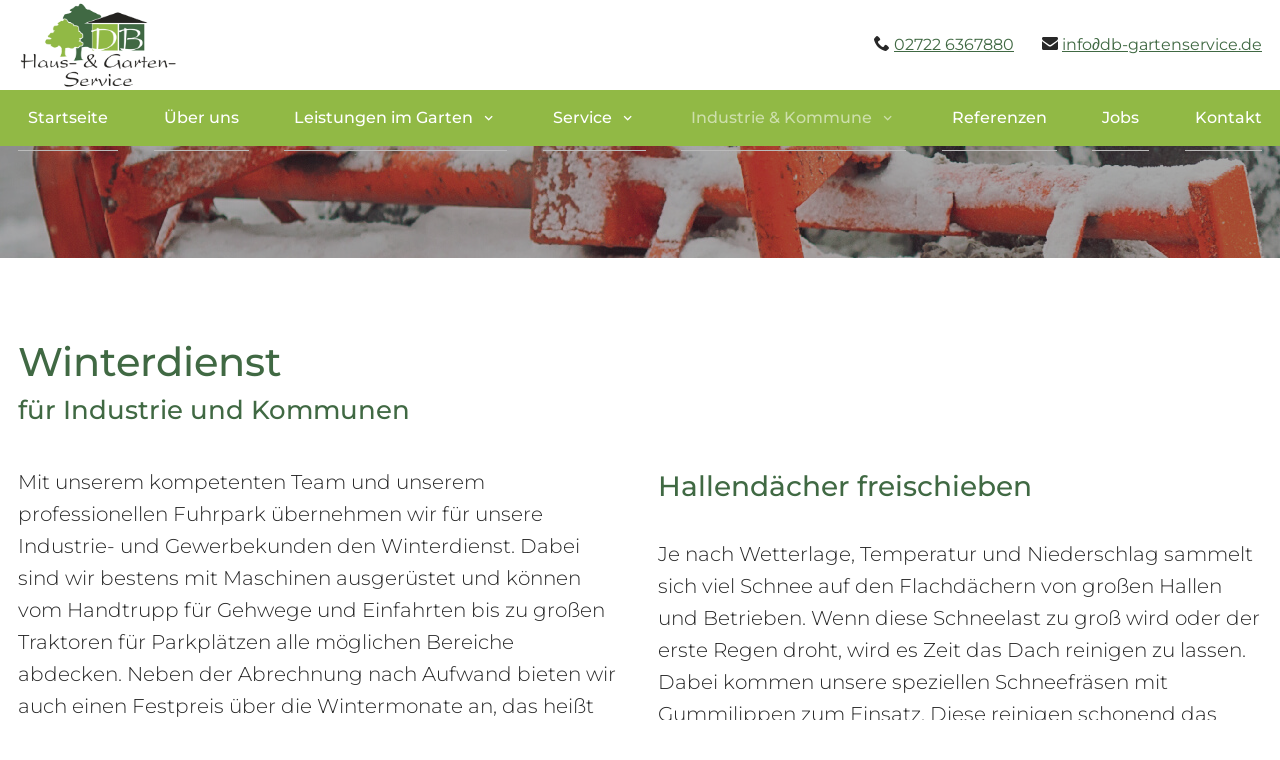

--- FILE ---
content_type: text/html; charset=UTF-8
request_url: https://www.db-gartenservice.de/industrie-und-kommune/winterdienst
body_size: 8772
content:
<!DOCTYPE html>
<html lang="de" data-fw-version="1.3" data-privacy-control="dark">
<head>
  <meta charset="utf-8">
  <title>Winterdienst | DB Haus- und Gartenservice in Attendorn</title>
        <meta name="description" content="Mit unserem kompetenten Team und unserem professionellen Fuhrpark übernehmen wir für unsere Industrie- und Gewerbekunden den Winterdienst. Jetzt Kontakt aufnehmen!">
        <meta property="og:title" content="Winterdienst | DB Haus- und Gartenservice in Attendorn">
        <meta property="og:description" content="Mit unserem kompetenten Team und unserem professionellen Fuhrpark übernehmen wir für unsere Industrie- und Gewerbekunden den Winterdienst. Jetzt Kontakt aufnehmen!">
        <meta property="og:type" content="website">
        <meta property="og:url" content="https://www.db-gartenservice.de">
        <meta property="og:image" content="/images/social_branding.png">
        <meta property="og:site_name" content="DB Haus- und Gartenservice GmbH">  <meta name="author" content="DB Haus- und Gartenservice GmbH">
  
  <meta name="viewport" content="width=device-width, height=device-height, initial-scale=1.0, user-scalable=0">
  <meta name="thumbnail" content="/images/social_branding.png">
  <meta name="theme-color" content="#91B945">
  <meta name="format-detection" content="telephone=no">
  <link rel="canonical" href="https://www.db-gartenservice.de/industrie-und-kommune/winterdienst">
  <!-- Fav Icon -->
  <link rel="icon" href="/favicon.ico" type="image/x-icon">
  <!-- Styles -->
  <link rel="stylesheet" href="/css/styles.css?v=1756725403" media="screen">
  <link rel="stylesheet" href="/css/print.css?v=1756725403" media="print">
 
<script type="application/json" data-translations>{"Form data is not valid!":"Formulardaten sind ung\u00fcltig!","FORM_SUBMISSION_ERROR":"Die E-Mail wurde nicht gesendet, weil die folgenden Fehler aufgetreten sind:","FORM_SUBMISSION_SUCCESS":"E-Mail erfolgreich gesendet","Calculate route":"Route berechnen","The field is required":"Dieses Feld ist erforderlich","Invalid email address":"Die E-Mail-Adresse ist ung\u00fcltig","privacyPolicy_not_accepted":"Das Feld Datenschutzerkl\u00e4rung ist obligatorisch"}</script><script type="text/javascript">(function (root) {
    let translations;

    root.__ = function (message) {
        if (translations === (void 0)) {
            let el = document.querySelector('script[data-translations]');

            try {
                translations = JSON.parse(el.textContent);
            } catch (e) {
                translations = {};
            }
        }

        return message in translations ? translations[message] : message;
    };
})(window);</script></head>
<body class="main-template no-js lang-de Industrie-Kommune Industrie-Kommune-Winterdienst Winterdienst industrie-und-kommune industrie-und-kommune-winterdienst" style="opacity:0">
  <input type="checkbox" id="navi-toggled">
  <a href="#content" tabindex="1" title="Navigation überspringen" class="btn-focus">Navigation überspringen</a>
  <a href="/sitemap" tabindex="1" title="Sitemap anzeigen" rel="nofollow, noindex" class="btn-focus">Sitemap anzeigen</a>
  <div class="first-level" id="navigation">
    <nav>
      <div style="background-size: cover;" class="cms-container-el default-container">
<div class="row stretch start">
<div class="col">
<div style="background-size: cover;" class="cms-container-el nav-flex">
<figure class="cms-image branding">
<a title="DB Haus- und Gartenservice GmbH" class href="/" target="_self">
<img alt="DB Haus- und Gartenservice GmbH" decoding="async" src="/upload/large/large_63072de4a7dc9cf2b14d245c_ab211233b6576dbb0f8b5826447eeac61e2a833a99ac5d788fbc1a174c3c6ce5_645dd058.png" width="460" height="260">
</a>
</figure>
<div style="background-size: cover;" class="cms-container-el flex-wrap">
<div class="cms-article">

<p data-le-dy-clone="2-1"><em class="icon icon-phone" data-le-dy-clone="3-2"></em>&nbsp;<a href="tel:+4927226367880" title="Jetzt telefonisch Kontakt mit DB Haus- und Gartenservice GmbH in 57439 Attendorn aufnehmen" class="phone" data-event-type="click" data-event-name="Click To Call">02722 6367880</a></p>
</div>
<div class="cms-article">

<p data-le-dy-clone="7-1"><em class="icon icon-mail" data-le-dy-clone="8-2"></em> <a href="//www.db-gartenservice.de" class="escape email" title="Schreiben Sie DB Haus- und Gartenservice GmbH in 57439 Attendorn eine E-Mail." data-email="{&quot;name&quot;:&quot;info&quot;,&quot;host&quot;:&quot;db-gartenservice.de&quot;}">info<span class="escape">∂</span>db-gartenservice.de</a></p>
</div>
</div>
</div>
</div>
</div>
<div style="background-size: cover;" class="cms-container-el top-bar">
<div class="row stretch start">
<div class="col">
<div class="cms-navi">
<ul class="navi navi-main">
<li class="index">
<a title="GaLaBauer in Attendorn | Gartengestaltung und Gartenpflege" class="index" href="/" target="_self">
Startseite</a>
</li>
<li class="ueber-uns">
<a title="Gartenbaufirma und Gartenservice in Attendorn | DB Haus- und Gartenservice GmbH" class="ueber-uns" href="/ueber-uns" target="_self">
Über uns</a>
</li>
<li class="has-sub">
<span title="Garten- und Landschaftsbau in Attendorn | DB Haus- und Gartenservice GmbH | Unsere Leistungen">
Leistungen im Garten</span>
<ul class="sub">
<li class="leistungen-gartenbau-und-gartenplanung">
<a title="Gartenbau und 3D-Gartenplanung vom Experten aus Attendorn" class="leistungen-gartenbau-und-gartenplanung" href="/leistungen/gartenbau-und-gartenplanung" target="_self">
Gartenbau &amp; 3D Gartenplanung</a>
</li>
<li class="leistungen-pflasterarbeiten">
<a title="Pflasterarbeiten in Attendorn | Gehwege und Einfahrten" class="leistungen-pflasterarbeiten" href="/leistungen/pflasterarbeiten" target="_self">
Pflasterarbeiten</a>
</li>
<li class="leistungen-zaunbau">
<a title="Zaunbau in Attendorn | Gartenzaun mit Sichtschutz" class="leistungen-zaunbau" href="/leistungen/zaunbau" target="_self">
Zaunbau</a>
</li>
<li class="leistungen-terrassenbau">
<a title="Terrassenbau in Attendorn mit Pflaster oder Naturstein" class="leistungen-terrassenbau" href="/leistungen/terrassenbau" target="_self">
Terrassenbau</a>
</li>
<li class="leistungen-bewaesserungsanlagen">
<a title="Bewässerungsanlagen | Gartenbewässerung in Attendorn" class="leistungen-bewaesserungsanlagen" href="/leistungen/bewaesserungsanlagen" target="_self">
Bewässerungsanlagen</a>
</li>
<li class="leistungen-poolbau">
<a title="Poolbau in Attendorn und Umgebung | eingebauter Gartenpool" class="leistungen-poolbau" href="/leistungen/poolbau" target="_self">
Poolbau</a>
</li>
<li class="leistungen-rollrasen">
<a title="Rollrasen in Attendorn kaufen und verlegen lassen | DB Haus- und Gartenservice GmbH" class="leistungen-rollrasen" href="/leistungen/rollrasen" target="_self">
Rollrasen</a>
</li>
<li class="leistungen-baumfaellungen-und-grundstuecksordnung">
<a title="Baumfällung und Grundstücksrodung in Attendorn und Umgebung" class="leistungen-baumfaellungen-und-grundstuecksordnung" href="/leistungen/baumfaellungen-und-grundstuecksordnung" target="_self">
Baumfällungen &amp; Grundstücksordnung</a>
</li>
<li class="leistungen-haeckselarbeiten-mit-kran-hackguterzeugung-biomasse">
<a title="Häckselarbeiten mit Kran und Hackguterzeugung im Raum Attendorn" class="leistungen-haeckselarbeiten-mit-kran-hackguterzeugung-biomasse" href="/leistungen/haeckselarbeiten-mit-kran-hackguterzeugung-biomasse" target="_self">
Häckselarbeiten mit Kran / Hackguterzeugung / Biomasse</a>
</li>
<li class="leistungen-erdarbeiten-und-baggerarbeiten">
<a title="Erdarbeiten und Baggerarbeiten im Raum Attendorn" class="leistungen-erdarbeiten-und-baggerarbeiten" href="/leistungen/erdarbeiten-und-baggerarbeiten" target="_self">
Erdarbeiten &amp; Baggerarbeiten</a>
</li>
<li class="leistungen-mulchen-von-grossflaechen-forstmulchen">
<a title="Mulchen von Großflächen: DB Haus- und Gartenservice GmbH aus Attendorn übernimmt!" class="leistungen-mulchen-von-grossflaechen-forstmulchen" href="/leistungen/mulchen-von-grossflaechen-forstmulchen" target="_self">
Mulchen von Großflächen / Forstmulchen</a>
</li>
<li class="leistungen-landschaftsbau-und-landschaftsplanung">
<a title="Landschaftsplanung und Landschaftsbau in Attendorn und Umgebung" class="leistungen-landschaftsbau-und-landschaftsplanung" href="/leistungen/landschaftsbau-und-landschaftsplanung" target="_self">
Landschaftsbau &amp; Landschaftsplanung</a>
</li>
<li class="leistungen-neupflanzungen-und-ersatzpflanzungen">
<a title="Neupflanzungen und Ersatzpflanzungen vom Profi aus Attendorn" class="leistungen-neupflanzungen-und-ersatzpflanzungen" href="/leistungen/neupflanzungen-und-ersatzpflanzungen" target="_self">
Neupflanzungen &amp; Ersatzpflanzungen</a>
</li>
<li class="leistungen-teichbau">
<a title="Teichbau in Attendorn und Umgebung | Zierteich und Schwimmteich" class="leistungen-teichbau" href="/leistungen/teichbau" target="_self">
Teichbau</a>
</li>
<li class="leistungen-gabionen-pergonen-mauern">
<a title="Gabionen und Gartenmauern in Attendorn! DB Haus- und Gartenservice GmbH" class="leistungen-gabionen-pergonen-mauern" href="/leistungen/gabionen-pergonen-mauern" target="_self">
Gabionen / Pergonen / Mauern</a>
</li>
<li class="leistungen-treppenbau">
<a title="Treppenbau in Attendorn | DB Haus- und Gartenservice GmbH" class="leistungen-treppenbau" href="/leistungen/treppenbau" target="_self">
Treppenbau</a>
</li>
<li class="leistungen-natursteinarbeiten">
<a title="Natursteinarbeiten vom Profi in Attendorn" class="leistungen-natursteinarbeiten" href="/leistungen/natursteinarbeiten" target="_self">
Natursteinarbeiten</a>
</li>
<li class="leistungen-wegebau">
<a title="Wegebau und Forstbau vom Profi aus Attendorn | Forstwege bauen" class="leistungen-wegebau" href="/leistungen/wegebau" target="_self">
Wegebau</a>
</li>
</ul>
</li>
<li class="has-sub">
<span title="Garten- und Landschaftsbau in Attendorn | DB Haus- und Gartenservice GmbH | Unser Service">
Service</span>
<ul class="sub">
<li class="service-winterdienst">
<a title="Winterdienst in Attendorn und Umgebung | Schnee schieben" class="service-winterdienst" href="/service/winterdienst" target="_self">
Winterdienst</a>
</li>
<li class="service-gartenpflege">
<a title="Gartenpflege in Attendorn und Umgebung | Rasenmähen und Heckenschnitt" class="service-gartenpflege" href="/service/gartenpflege" target="_self">
Gartenpflege</a>
</li>
<li class="service-baumpflege">
<a title="Baumpflege in Attendorn und Umgebung | Baumschnitt | Kronenschnitt" class="service-baumpflege" href="/service/baumpflege" target="_self">
Baumpflege</a>
</li>
<li class="service-teichpflege">
<a title="Teichpflege in Attendorn und Umgebung | Gartenteich reinigen" class="service-teichpflege" href="/service/teichpflege" target="_self">
Teichpflege</a>
</li>
</ul>
</li>
<li class="active has-sub">
<span title="Industrie &amp; Kommune | Garten- und Landschaftsbau in Attendorn" class="active">
Industrie &amp; Kommune</span>
<ul class="sub">
<li class="industrie-und-kommune-gestaltung-aussenanlagen">
<a title="Gestaltung Außenanlagen | DB Haus- und Gartenservice in Attendorn" class="industrie-und-kommune-gestaltung-aussenanlagen" href="/industrie-und-kommune/gestaltung-aussenanlagen" target="_self">
Gestaltung Außenanlagen</a>
</li>
<li class="industrie-und-kommune-pflege-aussenanlagen">
<a title="Pflege Außenanlagen | DB Haus- und Gartenservice in Attendorn" class="industrie-und-kommune-pflege-aussenanlagen" href="/industrie-und-kommune/pflege-aussenanlagen" target="_self">
Pflege Außenanlagen</a>
</li>
<li class="industrie-und-kommune-jahresgruenpflege">
<a title="Jahresgrünpflege | Ihr professioneller Galabauer in Attendorn" class="industrie-und-kommune-jahresgruenpflege" href="/industrie-und-kommune/jahresgruenpflege" target="_self">
Jahresgrünpflege</a>
</li>
<li class="industrie-und-kommune-winterdienst active">
<a title="Winterdienst | DB Haus- und Gartenservice in Attendorn" class="industrie-und-kommune-winterdienst active" href="/industrie-und-kommune/winterdienst" target="_self">
Winterdienst</a>
</li>
<li class="industrie-und-kommune-industriereinigung">
<a title="Industriereinigung | Ihr zuverlässiger Garten- und Landschaftsbauer in Attendorn" class="industrie-und-kommune-industriereinigung" href="/industrie-und-kommune/industriereinigung" target="_self">
Industriereinigung</a>
</li>
<li class="industrie-und-kommune-fensterreinigung">
<a title="Fensterreinigung von DB Haus- und Gartenservice in Attendorn" class="industrie-und-kommune-fensterreinigung" href="/industrie-und-kommune/fensterreinigung" target="_self">
Fensterreinigung</a>
</li>
<li class="industrie-und-kommune-hallenreinigung">
<a title="Hallenreinigung | Nehmen Sie Kontakt zu DB Haus- und Gartenservice in Attendorn auf" class="industrie-und-kommune-hallenreinigung" href="/industrie-und-kommune/hallenreinigung" target="_self">
Hallenreinigung</a>
</li>
<li class="industrie-und-kommune-trockeneisreinigung">
<a title="Trockeneisreinigung von DB Haus- und Gartenservice in Attendorn" class="industrie-und-kommune-trockeneisreinigung" href="/industrie-und-kommune/trockeneisreinigung" target="_self">
Trockeneisreinigung</a>
</li>
<li class="industrie-und-kommune-oekologische-unkrautentfernung">
<a title="Ökologische Unkrautentfernung von Ihrem Profi aus Attendorn" class="industrie-und-kommune-oekologische-unkrautentfernung" href="/industrie-und-kommune/oekologische-unkrautentfernung" target="_self">
Ökologische Unkrautentfernung</a>
</li>
</ul>
</li>
<li class="referenzen">
<a title="Professioneller Galabauer in Attendorn - Referenzen und Impressionen" class="referenzen" href="/referenzen" target="_self">
Referenzen</a>
</li>
<li class="jobs">
<a title="Jobs | Stellenangebote für Gärtner in Attendorn| jetzt bewerben" class="jobs" href="/jobs/" target="_self">
Jobs</a>
</li>
<li class="kontakt">
<a title="Kontakt zum Garten- und Landschaftsbauer in Attendorn" class="kontakt" href="/kontakt/" target="_self">
Kontakt</a>
</li>
</ul>
</div>
</div>
</div>
</div>
</div>
    </nav>
  </div>
  <div id="page-wrap">
    <div style="background-size: cover;" class="cms-container-el branding-area">
</div>
    <header id="header">
      <div style="background-size: cover;" class="cms-container-el background-image">
<div class="row stretch start">
<div class="col claimbox">
<figure style="width: 100%; height: auto;" class="cms-image lightbox-zoom-image">
<a title="GaLaBauer in Attendorn | Gartengestaltung und Gartenpflege" class href="/" target="_self">
<picture>
<source media="(max-width:640px)" srcset="/upload/small/small_649bec4741075f15512dd1d6_c81639153b3dd583b6945c960c2796417d4b5f0056055a009aefa1ce8c4a7d61_649bedf5.webp 1x, /upload/small/small_649bec4741075f15512dd1d6_be952d05ba5b8b2038a5275f7f01c726b9b3b8adc6743825ac883e3ab6ee4a49_649bedf5.webp 2x" type="image/webp">
<source media="(max-width:640px)" srcset="/upload/small/small_649bec4741075f15512dd1d6_ab211233b6576dbb0f8b5826447eeac61e2a833a99ac5d788fbc1a174c3c6ce5_649bedf5.png" type="image/png">
<source media="(max-width:760px)" srcset="/upload/medium/medium_649bec4741075f15512dd1d6_c81639153b3dd583b6945c960c2796417d4b5f0056055a009aefa1ce8c4a7d61_649bedf5.webp 1x, /upload/medium/medium_649bec4741075f15512dd1d6_be952d05ba5b8b2038a5275f7f01c726b9b3b8adc6743825ac883e3ab6ee4a49_649bedf5.webp 2x" type="image/webp">
<source media="(max-width:760px)" srcset="/upload/medium/medium_649bec4741075f15512dd1d6_ab211233b6576dbb0f8b5826447eeac61e2a833a99ac5d788fbc1a174c3c6ce5_649bedf5.png" type="image/png">
<source media="(min-width:760px)" srcset="/upload/large/large_649bec4741075f15512dd1d6_c81639153b3dd583b6945c960c2796417d4b5f0056055a009aefa1ce8c4a7d61_649bedf5.webp 1x, /upload/large/large_649bec4741075f15512dd1d6_be952d05ba5b8b2038a5275f7f01c726b9b3b8adc6743825ac883e3ab6ee4a49_649bedf5.webp 2x" type="image/webp">
<source media="(min-width:760px)" srcset="/upload/large/large_649bec4741075f15512dd1d6_ab211233b6576dbb0f8b5826447eeac61e2a833a99ac5d788fbc1a174c3c6ce5_649bedf5.png" type="image/png">
<img src="/upload/large/large_649bec4741075f15512dd1d6_ab211233b6576dbb0f8b5826447eeac61e2a833a99ac5d788fbc1a174c3c6ce5_649bedf5.png" alt="GaLaBauer in Attendorn | Gartengestaltung und Gartenpflege" decoding="async">
</picture>
</a>
</figure>
<div class="cms-html">
<blockquote><span class="onerow"><span data-lazy-animation="fade" data-lazy-animation-delay="500">Planung.</span>
    <span data-lazy-animation="fade" data-lazy-animation-delay="1000">Ausführung.</span>
    <span data-lazy-animation="fade" data-lazy-animation-delay="1500">Pflege.</span>
    <span data-lazy-animation="fade" data-lazy-animation-delay="2000">Gestaltung.</span></span>
    <div data-lazy-animation="fade" data-lazy-animation-delay="3000"> Alles aus einer Hand - für Industrie, Kommune und
        Privat
    </div>
</blockquote></div>
<a title="Garten- und Landschaftsbau in Attendorn | DB Haus- und Gartenservice GmbH | Unsere Leistungen" data-lazy-animation-delay="3000" data-lazy-animation="fade" class="cms-button btn" href="/leistungen/" target="_self">
<span class="prefix"></span>Leistungen ansehen<span class="suffix"></span></a>
</div>
</div>
<div class="cms-html videocontain">
<video class="background-video" autoplay loop muted>
    <source src="/images/headervideo.mp4" type="video/mp4">
</video></div>
</div>
    </header>
    <main id="content">
      <div style="background-size: cover;" class="cms-container-el default-container">
<div class="row stretch start">
<div class="col">
<h1 class="cms-title">
Winterdienst <span>für Industrie und Kommunen</span></h1>
</div>
<div class="col large-6">
<div class="cms-article">

<p>Mit unserem kompetenten Team und unserem professionellen Fuhrpark übernehmen wir für unsere Industrie- und Gewerbekunden den Winterdienst. Dabei sind wir bestens mit Maschinen ausgerüstet und können vom Handtrupp für Gehwege und Einfahrten bis zu großen Traktoren für Parkplätzen alle möglichen Bereiche abdecken. Neben der Abrechnung nach Aufwand bieten wir auch einen Festpreis über die Wintermonate an, das heißt Sie haben eine feste, monatliche Kalkulationsgröße und wir übernehmen dafür den kompletten Winterdienst auf Ihren Gelände. Fragen Sie unverbindlich an!</p>
<h2>Vorteile</h2>
<ul>
<li>Wir übernehmen die Räum- und Streupflicht für Sie – Gewährleistung nach § 41 StrG</li>
<li>Kurze Wege durch Mitarbeiter vor Ort im Sieger- und Sauerland, sowieso im Hochsauerlandkreis</li>
<li>Schnelle Reaktionszeit rund um die Uhr</li>
<li>Modernster Maschinenpark für jeden Einsatzort</li>
</ul>
</div>
<div class="cms-article">

<div>
<h3>Schnelle und sichere Beseitigung von Winterschäden</h3>
<p>Mit unserem Rund-um-die-Uhr-Service beseitigen wir Sturm- und Winterschäden, wie abgeknickte Bäume und Schneeverwehungen, damit Ihr Betrieb ohne Einschränkungen weiterlaufen kann. Außerdem kommen wir zum Einsatz, wenn Parkflächen zugeschoben wurden und der Schnee abgefahren werden muss, um wieder Fläche zu schaffen. Dafür stehen neben unseren Traktoren weitere Fahrzeuge aus dem Fuhrpark bereit, wie Lastwagen und Bagger.</p>
<h3>Vorteile</h3>
<ul>
<li>Sehr reaktionsfähig durch ständige Erreichbarkeit</li>
<li>Notfallteam für Sturm- und Winterschäden im Sieger- und Sauerland</li>
<li>Ausgebildete Fachkräfte für die Baumfällung</li>
<li>20 Jahre Erfahrung im Winterdienst</li>
</ul>
</div>
</div>
</div>
<div class="col large-6">
<div class="cms-article">

<div>
<h3>Hallendächer freischieben</h3>
<p>Je nach Wetterlage, Temperatur und Niederschlag sammelt sich viel Schnee auf den Flachdächern von großen Hallen und Betrieben. Wenn diese Schneelast zu groß wird oder der erste Regen droht, wird es Zeit das Dach reinigen zu lassen. Dabei kommen unsere speziellen Schneefräsen mit Gummilippen zum Einsatz. Diese reinigen schonend das Dach und verhindern so eine Überlastung der Dachstatik.</p>
<h3>Vorteile</h3>
<ul>
<li>Spezielle Maschinen für die Dachreinigung</li>
<li>Keine Überlastung der Dachkonstruktion</li>
<li>Kurzfristige Verfügbarkeit</li>
</ul>
</div>
</div>
</div>
</div>
</div>
<script>var cssData = {
    'image-path':            '"../images/" !default',
    'base-font-size':        '20px',
    'base-line-height':      '32px',
    'h1-size':               '40px',
    'h2-size':               '32px',
    'h3-size':               '28px',
    'h4-size':               '26px',
    'h5-size':               '24px',
    'h6-size':               '24px',
    'main-font':             '"Montserrat", sans-serif',
    'display-font':          '"Montserrat", sans-serif',
    'icon-font':             'icomoon',
    'colors': {
        'primary':          '#91B945',
        'secondary':        '#F1F4EC',
        'light':            '#fff',
        'medium':           '#E6E6E6',
        'dark':             '#272727',
        'border':           '#bbb',
        'alert':            '#D85D00',
        'box':              '#F1F4EC',
        'headliner':        '#406943'
    },
    'base-gap':             '18px',
    'rowMaxWidth':          '1620px',
    /* columnCount is required for cms4 for legacy reasons */
    'columnCount':          12,
    'column-count':         '$columnCount',
    'base-border':          '1px solid $border',
    'base-box-shadow':      '0px 5px 10px 0px $medium',
    'outline':              '1px dotted $alert',
    'bpContext':            '16px',
    'hide-text-direction':  'right',
    'icon-map': {
        'times':            '\\ea0f',
        'minus':            '\\ea0b',
        'angle-right':      '\\e905',
        'plus':             '\\ea0a',
        'angle-up':         '\\e904',
        'exclamation':      '\\ea08',
        'phone':            '\\e942',
        'mail':             '\\e906',
        'clock':            '\\e94f',
        'check':            '\\ea10',
        'hand':             '\\e900',
        'blume':            '\\e902',
        'blume2':           '\\e903',
        'mauer':            '\\e907',
        'pflanze':          '\\e908',
        'schaufel':         '\\e909',
        'schubkarre':       '\\e90a',
        'planung':          '\\e90b',
        'wasser':           '\\e90c',
        'zaun':             '\\e90d',
        'landschaft':       '\\e910',
        'mauer2':            '\\e911',
        'herzblume':        '\\e913',
        'treppe':           '\\e914',
        'herzpflanze':      '\\e915',
        'unterschrift':     '\\e912',
        'baum':             '\\e90f',
        'file':             '\\e901',
        'map':             '\\e90e',
        'werkzeug':             '\\e91a',
    },
    'gridMap': {
        'default': {
            'width':        '0px',
            'cols':         [1,2,3,4,5,6,7,8,9,10,11,12,'auto'],
            'prefix':       [0,1,2,3,4,5,6,7,8,9,10,11,12],
            'suffix':       [0,1,2,3,4,5,6,7,8,9,10,11,12],
            'start':        ['justify-content:flex-start'],
            'center':       ['justify-content:center'],
            'end':          ['justify-content:flex-end'],
            'between':      ['justify-content:space-between'],
            'around':       ['justify-content:space-around'],
            'top':          ['align-items:flex-start'],
            'middle':       ['align-items:center'],
            'baseline':     ['align-items:flex-baseline'],
            'bottom':       ['align-items:flex-end'],
            'stretch':      ['align-items:stretch'],
            'reverse':      ['flex-direction:row-reverse'],
            'forward':      ['flex-direction:row'],
            'first':        ['order:-1'],
            'last':         ['order:1'],
            'unset':        ['order:0']
        },
        'tiny': {
            'width':        '480px',
            'cols':         [1,2,3,4,5,6,7,8,9,10,11,12,'auto'],
            'prefix':       [0,1,2,3,4,5,6,7,8,9,10,11,12],
            'suffix':       [0,1,2,3,4,5,6,7,8,9,10,11,12],
            'start':        ['justify-content:flex-start'],
            'center':       ['justify-content:center'],
            'end':          ['justify-content:flex-end'],
            'between':      ['justify-content:space-between'],
            'around':       ['justify-content:space-around'],
            'top':          ['align-items:flex-start'],
            'middle':       ['align-items:center'],
            'baseline':     ['align-items:flex-baseline'],
            'bottom':       ['align-items:flex-end'],
            'stretch':      ['align-items:stretch'],
            'reverse':      ['flex-direction:row-reverse'],
            'forward':      ['flex-direction:row'],
            'first':        ['order:-1'],
            'last':         ['order:1'],
            'unset':        ['order:0']
        },
        'small': {
            'width':        '640px',
            'cols':         [1,2,3,4,5,6,7,8,9,10,11,12,'auto'],
            'prefix':       [0,1,2,3,4,5,6,7,8,9,10,11,12],
            'suffix':       [0,1,2,3,4,5,6,7,8,9,10,11,12],
            'start':        ['justify-content:flex-start'],
            'center':       ['justify-content:center'],
            'end':          ['justify-content:flex-end'],
            'between':      ['justify-content:space-between'],
            'around':       ['justify-content:space-around'],
            'top':          ['align-items:flex-start'],
            'middle':       ['align-items:center'],
            'baseline':     ['align-items:flex-baseline'],
            'bottom':       ['align-items:flex-end'],
            'stretch':      ['align-items:stretch'],
            'reverse':      ['flex-direction:row-reverse'],
            'forward':      ['flex-direction:row'],
            'first':        ['order:-1'],
            'last':         ['order:1'],
            'unset':        ['order:0']
        },
        'medium': {
            'width':        '760px',
            'cols':         [1,2,3,4,5,6,7,8,9,10,11,12,'auto'],
            'prefix':       [0,1,2,3,4,5,6,7,8,9,10,11,12],
            'suffix':       [0,1,2,3,4,5,6,7,8,9,10,11,12],
            'start':        ['justify-content:flex-start'],
            'center':       ['justify-content:center'],
            'end':          ['justify-content:flex-end'],
            'between':      ['justify-content:space-between'],
            'around':       ['justify-content:space-around'],
            'top':          ['align-items:flex-start'],
            'middle':       ['align-items:center'],
            'baseline':     ['align-items:flex-baseline'],
            'bottom':       ['align-items:flex-end'],
            'stretch':      ['align-items:stretch'],
            'reverse':      ['flex-direction:row-reverse'],
            'forward':      ['flex-direction:row'],
            'first':        ['order:-1'],
            'last':         ['order:1'],
            'unset':        ['order:0']
        },
        'large': {
            'width':        '992px',
            'cols':         [1,2,3,4,5,6,7,8,9,10,11,12,'auto'],
            'prefix':       [0,1,2,3,4,5,6,7,8,9,10,11,12],
            'suffix':       [0,1,2,3,4,5,6,7,8,9,10,11,12],
            'start':        ['justify-content:flex-start'],
            'center':       ['justify-content:center'],
            'end':          ['justify-content:flex-end'],
            'between':      ['justify-content:space-between'],
            'around':       ['justify-content:space-around'],
            'top':          ['align-items:flex-start'],
            'middle':       ['align-items:center'],
            'baseline':     ['align-items:flex-baseline'],
            'bottom':       ['align-items:flex-end'],
            'stretch':      ['align-items:stretch'],
            'reverse':      ['flex-direction:row-reverse'],
            'forward':      ['flex-direction:row'],
            'first':        ['order:-1'],
            'last':         ['order:1'],
            'unset':        ['order:0']
        },
        'giant': {
            'width':        '1200px',
            'cols':         [1,2,3,4,5,6,7,8,9,10,11,12,'auto'],
            'prefix':       [0,1,2,3,4,5,6,7,8,9,10,11,12],
            'suffix':       [0,1,2,3,4,5,6,7,8,9,10,11,12],
            'start':        ['justify-content:flex-start'],
            'center':       ['justify-content:center'],
            'end':          ['justify-content:flex-end'],
            'between':      ['justify-content:space-between'],
            'around':       ['justify-content:space-around'],
            'top':          ['align-items:flex-start'],
            'middle':       ['align-items:center'],
            'baseline':     ['align-items:flex-baseline'],
            'bottom':       ['align-items:flex-end'],
            'stretch':      ['align-items:stretch'],
            'reverse':      ['flex-direction:row-reverse'],
            'forward':      ['flex-direction:row'],
            'first':        ['order:-1'],
            'last':         ['order:1'],
            'unset':        ['order:0']
        },
        'huge': {
            'width':        '1364px',
            'cols':         [1,2,3,4,5,6,7,8,9,10,11,12,'auto'],
            'prefix':       [0,1,2,3,4,5,6,7,8,9,10,11,12],
            'suffix':       [0,1,2,3,4,5,6,7,8,9,10,11,12],
            'start':        ['justify-content:flex-start'],
            'center':       ['justify-content:center'],
            'end':          ['justify-content:flex-end'],
            'between':      ['justify-content:space-between'],
            'around':       ['justify-content:space-around'],
            'top':          ['align-items:flex-start'],
            'middle':       ['align-items:center'],
            'baseline':     ['align-items:flex-baseline'],
            'bottom':       ['align-items:flex-end'],
            'stretch':      ['align-items:stretch'],
            'reverse':      ['flex-direction:row-reverse'],
            'forward':      ['flex-direction:row'],
            'first':        ['order:-1'],
            'last':         ['order:1'],
            'unset':        ['order:0']
        },
        'full': {
            'width':        '1520px',
            'cols':         [1,2,3,4,5,6,7,8,9,10,11,12,'auto'],
            'prefix':       [0,1,2,3,4,5,6,7,8,9,10,11,12],
            'suffix':       [0,1,2,3,4,5,6,7,8,9,10,11,12],
            'start':        ['justify-content:flex-start'],
            'center':       ['justify-content:center'],
            'end':          ['justify-content:flex-end'],
            'between':      ['justify-content:space-between'],
            'around':       ['justify-content:space-around'],
            'top':          ['align-items:flex-start'],
            'middle':       ['align-items:center'],
            'baseline':     ['align-items:flex-baseline'],
            'bottom':       ['align-items:flex-end'],
            'stretch':      ['align-items:stretch'],
            'reverse':      ['flex-direction:row-reverse'],
            'forward':      ['flex-direction:row'],
            'first':        ['order:-1'],
            'last':         ['order:1'],
            'unset':        ['order:0']
        },
        'cut': {
            'width':        '$rowMaxWidth',
            'cols':         [1,2,3,4,5,6,7,8,9,10,11,12,'auto'],
            'prefix':       [0,1,2,3,4,5,6,7,8,9,10,11,12],
            'suffix':       [0,1,2,3,4,5,6,7,8,9,10,11,12],
            'start':        ['justify-content:flex-start'],
            'center':       ['justify-content:center'],
            'end':          ['justify-content:flex-end'],
            'between':      ['justify-content:space-between'],
            'around':       ['justify-content:space-around'],
            'top':          ['align-items:flex-start'],
            'middle':       ['align-items:center'],
            'baseline':     ['align-items:flex-baseline'],
            'bottom':       ['align-items:flex-end'],
            'stretch':      ['align-items:stretch'],
            'reverse':      ['flex-direction:row-reverse'],
            'forward':      ['flex-direction:row'],
            'first':        ['order:-1'],
            'last':         ['order:1'],
            'unset':        ['order:0']
        },
        'max': {
            'width':        '1938px',
            'cols':         [1,2,3,4,5,6,7,8,9,10,11,12,'auto'],
            'prefix':       [0,1,2,3,4,5,6,7,8,9,10,11,12],
            'suffix':       [0,1,2,3,4,5,6,7,8,9,10,11,12],
            'start':        ['justify-content:flex-start'],
            'center':       ['justify-content:center'],
            'end':          ['justify-content:flex-end'],
            'between':      ['justify-content:space-between'],
            'around':       ['justify-content:space-around'],
            'top':          ['align-items:flex-start'],
            'middle':       ['align-items:center'],
            'baseline':     ['align-items:flex-baseline'],
            'bottom':       ['align-items:flex-end'],
            'stretch':      ['align-items:stretch'],
            'reverse':      ['flex-direction:row-reverse'],
            'forward':      ['flex-direction:row'],
            'first':        ['order:-1'],
            'last':         ['order:1'],
            'unset':        ['order:0']
        },
        'xxl': {
            'width':        '2100px',
            'cols':         [1,2,3,4,5,6,7,8,9,10,11,12,'auto'],
            'prefix':       [0,1,2,3,4,5,6,7,8,9,10,11,12],
            'suffix':       [0,1,2,3,4,5,6,7,8,9,10,11,12],
            'start':        ['justify-content:flex-start'],
            'center':       ['justify-content:center'],
            'end':          ['justify-content:flex-end'],
            'between':      ['justify-content:space-between'],
            'around':       ['justify-content:space-around'],
            'top':          ['align-items:flex-start'],
            'middle':       ['align-items:center'],
            'baseline':     ['align-items:flex-baseline'],
            'bottom':       ['align-items:flex-end'],
            'stretch':      ['align-items:stretch'],
            'reverse':      ['flex-direction:row-reverse'],
            'forward':      ['flex-direction:row'],
            'first':        ['order:-1'],
            'last':         ['order:1'],
            'unset':        ['order:0']
        }
    }
}
</script><script>window.addEventListener('DOMContentLoaded', e => {
    async function waitForPrivacyControl() {
        return new Promise(resolve => {
            let intvl = setInterval(() => {
                if ("privacyCtrl" in window) {
                    resolve(window.privacyCtrl)
                    clearInterval(intvl)
                }

                if ("privacyControl" in window) {
                    resolve(window.privacyControl)
                    clearInterval(intvl)
                }
            }, 500)
        })
    }

    waitForPrivacyControl().then(instance => {

        metaConversions = {
            key: 'metaPixel',
            type: "script",
            name: "Meta Pixel",
            provider: "Meta Platforms, Inc.",
            l10n: {
                de: {
                    description: "Bei der Nutzung dieses Dienstes werden Daten an Meta Platforms, Inc. übermittelt, außerdem ist es wahrscheinlich, dass Meta Cookies auf Ihrem Gerät speichert.",
                    policy: "https://www.facebook.com/policy.php"
                },
                en: {
                    description: "By using this service data will be transmitted to Meta Platforms, Inc., furthermore it's likely that this provider saves cookies on your device.",
                    policy: "https://www.facebook.com/policy.php"
                }
            },
            forceReload: true,
            forceReloadOnDisable: true
        }

        if(instance.version && instance.version.substring(0,1) == "3") {
            instance.addService(metaConversions)
        } else {
            metaConversionsKey = metaConversions.key;
            delete metaConversions.key;
            instance.addService(
                {
                    [metaConversionsKey]: metaConversions
                }
            )
        }
    })
})</script>    </main>
    <footer id="footer">
      <div style="background-size: cover;" class="cms-container-el default-container">
<div class="cms-module" data-cms-module-name="MetaConversionsIntegration">
<script>
	window.addEventListener('DOMContentLoaded', e => {

		async function waitForPrivacyControl() {
			return new Promise(resolve => {
				let intvl = setInterval(() => {
					if ("privacyCtrl" in window) {
						resolve(window.privacyCtrl)
						clearInterval(intvl)
					}

					if ("privacyControl" in window) {
						resolve(window.privacyControl)
						clearInterval(intvl)
					}
				}, 500)
			})
		}

		waitForPrivacyControl().then(instance => {
			if(!window.hasOwnProperty('metaConversionsIntegrationModuleLoaded')) {
				window.metaConversionsIntegrationModuleLoaded = true

				function loadScript(url, callback) {
					if(!callback) callback = e => null
					const script = document.createElement('script')
					script.src = url
					script.addEventListener('load', callback)
					document.body.appendChild(script)
				}

				function loadStylesheet(url, callback) {
					if(!callback) callback = e => null
					const link = document.createElement('link')
					link.href = url
					link.rel = "stylesheet"
					link.addEventListener('load', callback)
					document.body.appendChild(link)
				}

				if(instance.get("metaPixel")) {
					loadScript('/modules/MetaConversionsIntegration/assets/js/InteractionTracker.js', e => {

						let trackingSelectors = {"phone_selector":"a[href^='tel:']","email_selector":"a[href^='mailto:']","form_selector":"form","ignore_selector":"[data-tracker-ignore]"};
						let formTrackingSettings = {"track_from_field":null,"form_start_field":"input[name='E-Mail']","send_all_fields":null};

						let blackListPages = [];
						let whiteListPages = [];

						if(false){
							console.warn("Die Meta Test-Events Funktion ist derzeit aktiviert.")
						}

						window.tracker = new InteractionTracker({

							phoneSelector: trackingSelectors.phone_selector,
							emailSelector: trackingSelectors.email_selector,
							formSelector: trackingSelectors.form_selector,
							ignoreSelector: trackingSelectors.ignore_selector,

							trackFromField: formTrackingSettings.track_from_field,
							formStartField: formTrackingSettings.form_start_field,
							sendAllFields: formTrackingSettings.send_all_fields,

							pageViewWhitelist: whiteListPages,
							pageViewBlacklist: blackListPages,

							onInteraction: (data) => {

								fetch(data.event_source_url, {
									method: "POST",
									body: JSON.stringify(data),
									headers: {
										"Content-Type": "application/json",
										"Accept": "application/json"
									}
								})
								.then(response => response.json())
								.catch(error => {
									console.error("Tracker-Error:", error);
								});
							}
						});
					})
				}
			}
		})
	});
</script></div>
<div style="background-size: cover;" class="cms-container-el footer-bar">
<div class="row start stretch">
<div class="col giant-6">
<div style="background-size: cover;" class="cms-container-el footer-flex">
<div class="cms-article">

<p data-le-dy-clone="6-1"><strong>DB Haus- und Gartenservice GmbH</strong></p>
</div>
<div class="cms-article address">

<p data-le-dy-clone="2-1"><em class="icon icon-map" data-le-dy-clone="3-2"></em> Eifelstraße 5, 57439 Attendorn</p>
</div>
<div class="cms-article">

<p data-le-dy-clone="2-1"><em class="icon icon-phone" data-le-dy-clone="3-2"></em> <a href="tel:+4927226367880" title="Jetzt telefonisch Kontakt mit DB Haus- und Gartenservice GmbH in 57439 Attendorn aufnehmen" class="phone" data-event-type="click" data-event-name="Click To Call">02722 6367880</a></p>
</div>
<div class="cms-article phonelink">
<p data-le-dy-clone="2-1"><em class="icon icon-mail" data-le-dy-clone="3-2"></em> <a href="//www.db-gartenservice.de" class="escape email" title="Schreiben Sie DB Haus- und Gartenservice GmbH in 57439 Attendorn eine E-Mail." data-email="{&quot;name&quot;:&quot;info&quot;,&quot;host&quot;:&quot;db-gartenservice.de&quot;}">info<span class="escape">∂</span>db-gartenservice.de</a></p></div>
<div class="cms-article phonelink">
<p><a class="facebook" href="https://www.facebook.com/DbHausUndGartenservice" title="Besuchen Sie uns auf Facebook"><img alt="Facebook" src="/images/layout/facebook.png"></a> <a class="instagram" href="https://www.instagram.com/db_haus_und_gartenservice/" title="Besuchen Sie uns auf Instagram"><img alt="Instagram" src="/images/layout/instagram.png"></a></p></div>
</div>
</div>
<div class="col giant-6">
<div class="cms-article footerusp">

<p>Planung. Ausführung. Pflege</p>
<p>Alles aus einer Hand</p>
</div>
</div>
</div>
</div>
<div class="cms-navi">
<ul class="navi navi-add">
<li class="index">
<a title="GaLaBauer in Attendorn | Gartengestaltung und Gartenpflege" class="index" href="/" target="_self">
Startseite</a>
</li>
<li class="kontakt">
<a title="Kontakt zum Garten- und Landschaftsbauer in Attendorn" class="kontakt" href="/kontakt/" target="_self">
Kontakt</a>
</li>
<li class="impressum">
<a title="DB Haus- und Gartenservice GmbH, 57439 Attendorn | Impressum" class="impressum" href="/impressum" target="_self">
Impressum</a>
</li>
<li class="datenschutzerklaerung">
<a title="Gartenarbeiten in Attendorn | Datenschutzerklärung" class="datenschutzerklaerung" href="/datenschutzerklaerung" target="_self">
Datenschutzerklärung</a>
</li>
</ul>
</div>
</div>
    </footer>
  </div>
  <ul id="quickbar">
    <li>
      <em class="icon icon-phone" data-le-dy-clone="3-2"></em> <a href="tel:+4927226367880" title="Jetzt telefonisch Kontakt mit DB Haus- und Gartenservice GmbH in 57439 Attendorn aufnehmen" class="phone" data-event-type="click" data-event-name="Click To Call">02722 6367880</a>    </li>
    <li>
      <label for="navi-toggled"><span>Menü</span></label>
    </li>
  </ul>
  <a href="#" class="back-to-top icon icon-angle-up" title="Zum Seitenanfang"><span>Zum Seitenanfang</span></a>

  <noscript>
    <input type="checkbox" id="noticebar">
    <label for="noticebar"></label>
    <div><span class="col"><b>Achtung:</b> <br>JavaScript ist nicht aktiviert! Bitte aktivieren Sie <a title="Wie Sie JavaScript in Ihrem Browser aktivieren" target="_blank" href="https://www.enable-javascript.com/de/" rel="noopener">JavaScript</a> um den vollen Funktionsumfang dieser und weiterer Webseiten genießen zu können.</span>
    </div>
  </noscript>
  <!-- JS -->
   <script src="/securewebapps/evercdn/assets/requireit/v1/scripts/main.min.js?v=1756725403"></script>
<script src="/js/_require.js?v=1756725403"></script>


  <!-- Schema.org -->
  <script type="application/ld+json">{
    "@context" : "http://schema.org",
    "@type" : "LocalBusiness",
    "address" : {
      "@type": "PostalAddress",
      "addressLocality":"Attendorn",
      "addressCountry": "Nordrhein-Westfalen",
      "postalCode":"57439",
      "streetAddress": "Eifelstra&szlig;e 5"
    },
    "description":"Mit unserem kompetenten Team und unserem professionellen Fuhrpark übernehmen wir für unsere Industrie- und Gewerbekunden den Winterdienst. Jetzt Kontakt aufnehmen!",
    "name":"DB Haus- und Gartenservice GmbH",
    "url":"//www.db-gartenservice.de",
    "image":"//www.db-gartenservice.de/images/social_branding.png",
    "telephone":"02722 6367880",
    "openingHours": ["Mo 07:30 - 15:30", "Tu 07:30 - 15:30", "We 07:30 - 15:30", "Th 07:30 - 15:30", "Fr 07:30 - 15:30"]  }</script>
<script data-website-brand="euroweb.net" src="/_rassets/csite_modules.js?v=1756725403"></script><script src="/usecurez.js?k=R16C52383W52235&amp;v=1756725403" type="text/javascript" defer="defer"></script><noscript><div><img src="/usecurez.jpg?k=R16C52383W52235&amp;noscript=1" alt="Counter"></div></noscript><link rel="stylesheet" href="/_rassets/cms_defaults.css?v=1756725403">
<script data-webpack-metadata data-cms-wp-public-path="/_rassets/"></script></body>
</html>


--- FILE ---
content_type: text/css; charset=utf-8
request_url: https://www.db-gartenservice.de/css/styles.css?v=1756725403
body_size: 17190
content:
img:not(.lazy-loaded)[data-src]{background:url("/images/layout/loading.svg") no-repeat center center}@font-face{font-family:"icomoon";font-weight:null;font-style:normal;font-display:block;src:url("../fonts/icomoon.woff") format("woff"),url("../fonts/icomoon.ttf") format("truetype"),url("../fonts/icomoon.svg#icomoon") format("svg"),url("../fonts/icomoon.eot?#iefix") format("embedded-opentype")}@font-face{font-family:"Montserrat";font-weight:300;font-style:normal;font-display:block;src:url("../fonts/montserrat-v25-latin-300.woff2") format("woff2"),url("../fonts/montserrat-v25-latin-300.woff") format("woff"),url("../fonts/montserrat-v25-latin-300.ttf") format("truetype"),url("../fonts/montserrat-v25-latin-300.svg#Montserrat") format("svg"),url("../fonts/montserrat-v25-latin-300.eot?#iefix") format("embedded-opentype")}@font-face{font-family:"Montserrat";font-weight:500;font-style:normal;font-display:block;src:url("../fonts/montserrat-v25-latin-500.woff2") format("woff2"),url("../fonts/montserrat-v25-latin-500.woff") format("woff"),url("../fonts/montserrat-v25-latin-500.ttf") format("truetype"),url("../fonts/montserrat-v25-latin-500.svg#Montserrat") format("svg"),url("../fonts/montserrat-v25-latin-500.eot?#iefix") format("embedded-opentype")}@font-face{font-family:"Montserrat";font-weight:400;font-style:normal;font-display:block;src:url("../fonts/montserrat-v25-latin-regular.woff2") format("woff2"),url("../fonts/montserrat-v25-latin-regular.woff") format("woff"),url("../fonts/montserrat-v25-latin-regular.ttf") format("truetype"),url("../fonts/montserrat-v25-latin-regular.svg#Montserrat") format("svg"),url("../fonts/montserrat-v25-latin-regular.eot?#iefix") format("embedded-opentype")}.row{margin-left:auto;margin-right:auto;max-width:81rem;width:100%;position:relative;display:flex;flex:0 1 auto;flex-wrap:wrap;flex-direction:row;justify-content:flex-start;align-items:stretch}.row:not(.full-width) .row{margin-left:-.9rem;padding-left:0;padding-right:0;max-width:calc(100% + 1.8rem);width:calc(100% + 1.8rem)}.row.full-width{max-width:none}.row .cms-el-row{margin-left:-.9rem;padding-left:0;padding-right:0;max-width:calc(100% + 1.8rem);width:calc(100% + 1.8rem)}.row>.row{margin:0;padding:0;max-width:100%;width:100%;flex-basis:100%}.row.break-right,.row.break-left{max-width:calc(50vw + 801px)}.row.break-right{margin-left:auto;margin-right:0;justify-content:flex-start}.row.break-left{margin-right:auto;margin-left:0;justify-content:flex-end}.col{float:left;padding-left:.9rem;padding-right:.9rem;max-width:100%;width:100%;flex:0 0 auto;flex-grow:1;flex-basis:100%;box-sizing:border-box}.no-gutter,.no-gutter>.col{padding-left:0;padding-right:0}@media (min-width: 0){.col.default-1{max-width:8.33333%;flex-basis:8.33333%}}@media (min-width: 0) and (min-width: 101.25em){.row.break-left>.col.default-1,.row.break-right>.col.default-1{max-width:6.75rem}}@media (min-width: 0){.col.default-2{max-width:16.66667%;flex-basis:16.66667%}}@media (min-width: 0) and (min-width: 101.25em){.row.break-left>.col.default-2,.row.break-right>.col.default-2{max-width:13.5rem}}@media (min-width: 0){.col.default-3{max-width:25%;flex-basis:25%}}@media (min-width: 0) and (min-width: 101.25em){.row.break-left>.col.default-3,.row.break-right>.col.default-3{max-width:20.25rem}}@media (min-width: 0){.col.default-4{max-width:33.33333%;flex-basis:33.33333%}}@media (min-width: 0) and (min-width: 101.25em){.row.break-left>.col.default-4,.row.break-right>.col.default-4{max-width:27rem}}@media (min-width: 0){.col.default-5{max-width:41.66667%;flex-basis:41.66667%}}@media (min-width: 0) and (min-width: 101.25em){.row.break-left>.col.default-5,.row.break-right>.col.default-5{max-width:33.75rem}}@media (min-width: 0){.col.default-6{max-width:50%;flex-basis:50%}}@media (min-width: 0) and (min-width: 101.25em){.row.break-left>.col.default-6,.row.break-right>.col.default-6{max-width:40.5rem}}@media (min-width: 0){.col.default-7{max-width:58.33333%;flex-basis:58.33333%}}@media (min-width: 0) and (min-width: 101.25em){.row.break-left>.col.default-7,.row.break-right>.col.default-7{max-width:47.25rem}}@media (min-width: 0){.col.default-8{max-width:66.66667%;flex-basis:66.66667%}}@media (min-width: 0) and (min-width: 101.25em){.row.break-left>.col.default-8,.row.break-right>.col.default-8{max-width:54rem}}@media (min-width: 0){.col.default-9{max-width:75%;flex-basis:75%}}@media (min-width: 0) and (min-width: 101.25em){.row.break-left>.col.default-9,.row.break-right>.col.default-9{max-width:60.75rem}}@media (min-width: 0){.col.default-10{max-width:83.33333%;flex-basis:83.33333%}}@media (min-width: 0) and (min-width: 101.25em){.row.break-left>.col.default-10,.row.break-right>.col.default-10{max-width:67.5rem}}@media (min-width: 0){.col.default-11{max-width:91.66667%;flex-basis:91.66667%}}@media (min-width: 0) and (min-width: 101.25em){.row.break-left>.col.default-11,.row.break-right>.col.default-11{max-width:74.25rem}}@media (min-width: 0){.col.default-12{max-width:100%;flex-basis:100%}}@media (min-width: 0) and (min-width: 101.25em){.row.break-left>.col.default-12,.row.break-right>.col.default-12{max-width:81rem}}@media (min-width: 0){.col.default-auto{max-width:100%;flex-basis:0}.row.break-left>.col.default-auto,.row.break-right>.col.default-auto{max-width:100%}.col.default-prefix-0{margin-left:0%}.col.default-prefix-1{margin-left:8.33333%}.col.default-prefix-2{margin-left:16.66667%}.col.default-prefix-3{margin-left:25%}.col.default-prefix-4{margin-left:33.33333%}.col.default-prefix-5{margin-left:41.66667%}.col.default-prefix-6{margin-left:50%}.col.default-prefix-7{margin-left:58.33333%}.col.default-prefix-8{margin-left:66.66667%}.col.default-prefix-9{margin-left:75%}.col.default-prefix-10{margin-left:83.33333%}.col.default-prefix-11{margin-left:91.66667%}.col.default-prefix-12{margin-left:100%}.col.default-suffix-0{margin-right:0%}.col.default-suffix-1{margin-right:8.33333%}.col.default-suffix-2{margin-right:16.66667%}.col.default-suffix-3{margin-right:25%}.col.default-suffix-4{margin-right:33.33333%}.col.default-suffix-5{margin-right:41.66667%}.col.default-suffix-6{margin-right:50%}.col.default-suffix-7{margin-right:58.33333%}.col.default-suffix-8{margin-right:66.66667%}.col.default-suffix-9{margin-right:75%}.col.default-suffix-10{margin-right:83.33333%}.col.default-suffix-11{margin-right:91.66667%}.col.default-suffix-12{margin-right:100%}.default-start{justify-content:flex-start}.default-center{justify-content:center}.default-end{justify-content:flex-end}.default-between{justify-content:space-between}.default-around{justify-content:space-around}.default-top{align-items:flex-start}.default-middle{align-items:center}.default-baseline{align-items:flex-baseline}.default-bottom{align-items:flex-end}.default-stretch{align-items:stretch}.default-reverse{flex-direction:row-reverse}.default-forward{flex-direction:row}.default-first{order:-1}.default-last{order:1}.default-unset{order:0}}@media (min-width: 30em){.col.tiny-1{max-width:8.33333%;flex-basis:8.33333%}}@media (min-width: 30em) and (min-width: 101.25em){.row.break-left>.col.tiny-1,.row.break-right>.col.tiny-1{max-width:6.75rem}}@media (min-width: 30em){.col.tiny-2{max-width:16.66667%;flex-basis:16.66667%}}@media (min-width: 30em) and (min-width: 101.25em){.row.break-left>.col.tiny-2,.row.break-right>.col.tiny-2{max-width:13.5rem}}@media (min-width: 30em){.col.tiny-3{max-width:25%;flex-basis:25%}}@media (min-width: 30em) and (min-width: 101.25em){.row.break-left>.col.tiny-3,.row.break-right>.col.tiny-3{max-width:20.25rem}}@media (min-width: 30em){.col.tiny-4{max-width:33.33333%;flex-basis:33.33333%}}@media (min-width: 30em) and (min-width: 101.25em){.row.break-left>.col.tiny-4,.row.break-right>.col.tiny-4{max-width:27rem}}@media (min-width: 30em){.col.tiny-5{max-width:41.66667%;flex-basis:41.66667%}}@media (min-width: 30em) and (min-width: 101.25em){.row.break-left>.col.tiny-5,.row.break-right>.col.tiny-5{max-width:33.75rem}}@media (min-width: 30em){.col.tiny-6{max-width:50%;flex-basis:50%}}@media (min-width: 30em) and (min-width: 101.25em){.row.break-left>.col.tiny-6,.row.break-right>.col.tiny-6{max-width:40.5rem}}@media (min-width: 30em){.col.tiny-7{max-width:58.33333%;flex-basis:58.33333%}}@media (min-width: 30em) and (min-width: 101.25em){.row.break-left>.col.tiny-7,.row.break-right>.col.tiny-7{max-width:47.25rem}}@media (min-width: 30em){.col.tiny-8{max-width:66.66667%;flex-basis:66.66667%}}@media (min-width: 30em) and (min-width: 101.25em){.row.break-left>.col.tiny-8,.row.break-right>.col.tiny-8{max-width:54rem}}@media (min-width: 30em){.col.tiny-9{max-width:75%;flex-basis:75%}}@media (min-width: 30em) and (min-width: 101.25em){.row.break-left>.col.tiny-9,.row.break-right>.col.tiny-9{max-width:60.75rem}}@media (min-width: 30em){.col.tiny-10{max-width:83.33333%;flex-basis:83.33333%}}@media (min-width: 30em) and (min-width: 101.25em){.row.break-left>.col.tiny-10,.row.break-right>.col.tiny-10{max-width:67.5rem}}@media (min-width: 30em){.col.tiny-11{max-width:91.66667%;flex-basis:91.66667%}}@media (min-width: 30em) and (min-width: 101.25em){.row.break-left>.col.tiny-11,.row.break-right>.col.tiny-11{max-width:74.25rem}}@media (min-width: 30em){.col.tiny-12{max-width:100%;flex-basis:100%}}@media (min-width: 30em) and (min-width: 101.25em){.row.break-left>.col.tiny-12,.row.break-right>.col.tiny-12{max-width:81rem}}@media (min-width: 30em){.col.tiny-auto{max-width:100%;flex-basis:0}.row.break-left>.col.tiny-auto,.row.break-right>.col.tiny-auto{max-width:100%}.col.tiny-prefix-0{margin-left:0%}.col.tiny-prefix-1{margin-left:8.33333%}.col.tiny-prefix-2{margin-left:16.66667%}.col.tiny-prefix-3{margin-left:25%}.col.tiny-prefix-4{margin-left:33.33333%}.col.tiny-prefix-5{margin-left:41.66667%}.col.tiny-prefix-6{margin-left:50%}.col.tiny-prefix-7{margin-left:58.33333%}.col.tiny-prefix-8{margin-left:66.66667%}.col.tiny-prefix-9{margin-left:75%}.col.tiny-prefix-10{margin-left:83.33333%}.col.tiny-prefix-11{margin-left:91.66667%}.col.tiny-prefix-12{margin-left:100%}.col.tiny-suffix-0{margin-right:0%}.col.tiny-suffix-1{margin-right:8.33333%}.col.tiny-suffix-2{margin-right:16.66667%}.col.tiny-suffix-3{margin-right:25%}.col.tiny-suffix-4{margin-right:33.33333%}.col.tiny-suffix-5{margin-right:41.66667%}.col.tiny-suffix-6{margin-right:50%}.col.tiny-suffix-7{margin-right:58.33333%}.col.tiny-suffix-8{margin-right:66.66667%}.col.tiny-suffix-9{margin-right:75%}.col.tiny-suffix-10{margin-right:83.33333%}.col.tiny-suffix-11{margin-right:91.66667%}.col.tiny-suffix-12{margin-right:100%}.tiny-start{justify-content:flex-start}.tiny-center{justify-content:center}.tiny-end{justify-content:flex-end}.tiny-between{justify-content:space-between}.tiny-around{justify-content:space-around}.tiny-top{align-items:flex-start}.tiny-middle{align-items:center}.tiny-baseline{align-items:flex-baseline}.tiny-bottom{align-items:flex-end}.tiny-stretch{align-items:stretch}.tiny-reverse{flex-direction:row-reverse}.tiny-forward{flex-direction:row}.tiny-first{order:-1}.tiny-last{order:1}.tiny-unset{order:0}}@media (min-width: 40em){.col.small-1{max-width:8.33333%;flex-basis:8.33333%}}@media (min-width: 40em) and (min-width: 101.25em){.row.break-left>.col.small-1,.row.break-right>.col.small-1{max-width:6.75rem}}@media (min-width: 40em){.col.small-2{max-width:16.66667%;flex-basis:16.66667%}}@media (min-width: 40em) and (min-width: 101.25em){.row.break-left>.col.small-2,.row.break-right>.col.small-2{max-width:13.5rem}}@media (min-width: 40em){.col.small-3{max-width:25%;flex-basis:25%}}@media (min-width: 40em) and (min-width: 101.25em){.row.break-left>.col.small-3,.row.break-right>.col.small-3{max-width:20.25rem}}@media (min-width: 40em){.col.small-4{max-width:33.33333%;flex-basis:33.33333%}}@media (min-width: 40em) and (min-width: 101.25em){.row.break-left>.col.small-4,.row.break-right>.col.small-4{max-width:27rem}}@media (min-width: 40em){.col.small-5{max-width:41.66667%;flex-basis:41.66667%}}@media (min-width: 40em) and (min-width: 101.25em){.row.break-left>.col.small-5,.row.break-right>.col.small-5{max-width:33.75rem}}@media (min-width: 40em){.col.small-6{max-width:50%;flex-basis:50%}}@media (min-width: 40em) and (min-width: 101.25em){.row.break-left>.col.small-6,.row.break-right>.col.small-6{max-width:40.5rem}}@media (min-width: 40em){.col.small-7{max-width:58.33333%;flex-basis:58.33333%}}@media (min-width: 40em) and (min-width: 101.25em){.row.break-left>.col.small-7,.row.break-right>.col.small-7{max-width:47.25rem}}@media (min-width: 40em){.col.small-8{max-width:66.66667%;flex-basis:66.66667%}}@media (min-width: 40em) and (min-width: 101.25em){.row.break-left>.col.small-8,.row.break-right>.col.small-8{max-width:54rem}}@media (min-width: 40em){.col.small-9{max-width:75%;flex-basis:75%}}@media (min-width: 40em) and (min-width: 101.25em){.row.break-left>.col.small-9,.row.break-right>.col.small-9{max-width:60.75rem}}@media (min-width: 40em){.col.small-10{max-width:83.33333%;flex-basis:83.33333%}}@media (min-width: 40em) and (min-width: 101.25em){.row.break-left>.col.small-10,.row.break-right>.col.small-10{max-width:67.5rem}}@media (min-width: 40em){.col.small-11{max-width:91.66667%;flex-basis:91.66667%}}@media (min-width: 40em) and (min-width: 101.25em){.row.break-left>.col.small-11,.row.break-right>.col.small-11{max-width:74.25rem}}@media (min-width: 40em){.col.small-12{max-width:100%;flex-basis:100%}}@media (min-width: 40em) and (min-width: 101.25em){.row.break-left>.col.small-12,.row.break-right>.col.small-12{max-width:81rem}}@media (min-width: 40em){.col.small-auto{max-width:100%;flex-basis:0}.row.break-left>.col.small-auto,.row.break-right>.col.small-auto{max-width:100%}.col.small-prefix-0{margin-left:0%}.col.small-prefix-1{margin-left:8.33333%}.col.small-prefix-2{margin-left:16.66667%}.col.small-prefix-3{margin-left:25%}.col.small-prefix-4{margin-left:33.33333%}.col.small-prefix-5{margin-left:41.66667%}.col.small-prefix-6{margin-left:50%}.col.small-prefix-7{margin-left:58.33333%}.col.small-prefix-8{margin-left:66.66667%}.col.small-prefix-9{margin-left:75%}.col.small-prefix-10{margin-left:83.33333%}.col.small-prefix-11{margin-left:91.66667%}.col.small-prefix-12{margin-left:100%}.col.small-suffix-0{margin-right:0%}.col.small-suffix-1{margin-right:8.33333%}.col.small-suffix-2{margin-right:16.66667%}.col.small-suffix-3{margin-right:25%}.col.small-suffix-4{margin-right:33.33333%}.col.small-suffix-5{margin-right:41.66667%}.col.small-suffix-6{margin-right:50%}.col.small-suffix-7{margin-right:58.33333%}.col.small-suffix-8{margin-right:66.66667%}.col.small-suffix-9{margin-right:75%}.col.small-suffix-10{margin-right:83.33333%}.col.small-suffix-11{margin-right:91.66667%}.col.small-suffix-12{margin-right:100%}.small-start{justify-content:flex-start}.small-center{justify-content:center}.small-end{justify-content:flex-end}.small-between{justify-content:space-between}.small-around{justify-content:space-around}.small-top{align-items:flex-start}.small-middle{align-items:center}.small-baseline{align-items:flex-baseline}.small-bottom{align-items:flex-end}.small-stretch{align-items:stretch}.small-reverse{flex-direction:row-reverse}.small-forward{flex-direction:row}.small-first{order:-1}.small-last{order:1}.small-unset{order:0}}@media (min-width: 47.5em){.col.medium-1{max-width:8.33333%;flex-basis:8.33333%}}@media (min-width: 47.5em) and (min-width: 101.25em){.row.break-left>.col.medium-1,.row.break-right>.col.medium-1{max-width:6.75rem}}@media (min-width: 47.5em){.col.medium-2{max-width:16.66667%;flex-basis:16.66667%}}@media (min-width: 47.5em) and (min-width: 101.25em){.row.break-left>.col.medium-2,.row.break-right>.col.medium-2{max-width:13.5rem}}@media (min-width: 47.5em){.col.medium-3{max-width:25%;flex-basis:25%}}@media (min-width: 47.5em) and (min-width: 101.25em){.row.break-left>.col.medium-3,.row.break-right>.col.medium-3{max-width:20.25rem}}@media (min-width: 47.5em){.col.medium-4{max-width:33.33333%;flex-basis:33.33333%}}@media (min-width: 47.5em) and (min-width: 101.25em){.row.break-left>.col.medium-4,.row.break-right>.col.medium-4{max-width:27rem}}@media (min-width: 47.5em){.col.medium-5{max-width:41.66667%;flex-basis:41.66667%}}@media (min-width: 47.5em) and (min-width: 101.25em){.row.break-left>.col.medium-5,.row.break-right>.col.medium-5{max-width:33.75rem}}@media (min-width: 47.5em){.col.medium-6{max-width:50%;flex-basis:50%}}@media (min-width: 47.5em) and (min-width: 101.25em){.row.break-left>.col.medium-6,.row.break-right>.col.medium-6{max-width:40.5rem}}@media (min-width: 47.5em){.col.medium-7{max-width:58.33333%;flex-basis:58.33333%}}@media (min-width: 47.5em) and (min-width: 101.25em){.row.break-left>.col.medium-7,.row.break-right>.col.medium-7{max-width:47.25rem}}@media (min-width: 47.5em){.col.medium-8{max-width:66.66667%;flex-basis:66.66667%}}@media (min-width: 47.5em) and (min-width: 101.25em){.row.break-left>.col.medium-8,.row.break-right>.col.medium-8{max-width:54rem}}@media (min-width: 47.5em){.col.medium-9{max-width:75%;flex-basis:75%}}@media (min-width: 47.5em) and (min-width: 101.25em){.row.break-left>.col.medium-9,.row.break-right>.col.medium-9{max-width:60.75rem}}@media (min-width: 47.5em){.col.medium-10{max-width:83.33333%;flex-basis:83.33333%}}@media (min-width: 47.5em) and (min-width: 101.25em){.row.break-left>.col.medium-10,.row.break-right>.col.medium-10{max-width:67.5rem}}@media (min-width: 47.5em){.col.medium-11{max-width:91.66667%;flex-basis:91.66667%}}@media (min-width: 47.5em) and (min-width: 101.25em){.row.break-left>.col.medium-11,.row.break-right>.col.medium-11{max-width:74.25rem}}@media (min-width: 47.5em){.col.medium-12{max-width:100%;flex-basis:100%}}@media (min-width: 47.5em) and (min-width: 101.25em){.row.break-left>.col.medium-12,.row.break-right>.col.medium-12{max-width:81rem}}@media (min-width: 47.5em){.col.medium-auto{max-width:100%;flex-basis:0}.row.break-left>.col.medium-auto,.row.break-right>.col.medium-auto{max-width:100%}.col.medium-prefix-0{margin-left:0%}.col.medium-prefix-1{margin-left:8.33333%}.col.medium-prefix-2{margin-left:16.66667%}.col.medium-prefix-3{margin-left:25%}.col.medium-prefix-4{margin-left:33.33333%}.col.medium-prefix-5{margin-left:41.66667%}.col.medium-prefix-6{margin-left:50%}.col.medium-prefix-7{margin-left:58.33333%}.col.medium-prefix-8{margin-left:66.66667%}.col.medium-prefix-9{margin-left:75%}.col.medium-prefix-10{margin-left:83.33333%}.col.medium-prefix-11{margin-left:91.66667%}.col.medium-prefix-12{margin-left:100%}.col.medium-suffix-0{margin-right:0%}.col.medium-suffix-1{margin-right:8.33333%}.col.medium-suffix-2{margin-right:16.66667%}.col.medium-suffix-3{margin-right:25%}.col.medium-suffix-4{margin-right:33.33333%}.col.medium-suffix-5{margin-right:41.66667%}.col.medium-suffix-6{margin-right:50%}.col.medium-suffix-7{margin-right:58.33333%}.col.medium-suffix-8{margin-right:66.66667%}.col.medium-suffix-9{margin-right:75%}.col.medium-suffix-10{margin-right:83.33333%}.col.medium-suffix-11{margin-right:91.66667%}.col.medium-suffix-12{margin-right:100%}.medium-start{justify-content:flex-start}.medium-center{justify-content:center}.medium-end{justify-content:flex-end}.medium-between{justify-content:space-between}.medium-around{justify-content:space-around}.medium-top{align-items:flex-start}.medium-middle{align-items:center}.medium-baseline{align-items:flex-baseline}.medium-bottom{align-items:flex-end}.medium-stretch{align-items:stretch}.medium-reverse{flex-direction:row-reverse}.medium-forward{flex-direction:row}.medium-first{order:-1}.medium-last{order:1}.medium-unset{order:0}}@media (min-width: 62em){.col.large-1{max-width:8.33333%;flex-basis:8.33333%}}@media (min-width: 62em) and (min-width: 101.25em){.row.break-left>.col.large-1,.row.break-right>.col.large-1{max-width:6.75rem}}@media (min-width: 62em){.col.large-2{max-width:16.66667%;flex-basis:16.66667%}}@media (min-width: 62em) and (min-width: 101.25em){.row.break-left>.col.large-2,.row.break-right>.col.large-2{max-width:13.5rem}}@media (min-width: 62em){.col.large-3{max-width:25%;flex-basis:25%}}@media (min-width: 62em) and (min-width: 101.25em){.row.break-left>.col.large-3,.row.break-right>.col.large-3{max-width:20.25rem}}@media (min-width: 62em){.col.large-4{max-width:33.33333%;flex-basis:33.33333%}}@media (min-width: 62em) and (min-width: 101.25em){.row.break-left>.col.large-4,.row.break-right>.col.large-4{max-width:27rem}}@media (min-width: 62em){.col.large-5{max-width:41.66667%;flex-basis:41.66667%}}@media (min-width: 62em) and (min-width: 101.25em){.row.break-left>.col.large-5,.row.break-right>.col.large-5{max-width:33.75rem}}@media (min-width: 62em){.col.large-6{max-width:50%;flex-basis:50%}}@media (min-width: 62em) and (min-width: 101.25em){.row.break-left>.col.large-6,.row.break-right>.col.large-6{max-width:40.5rem}}@media (min-width: 62em){.col.large-7{max-width:58.33333%;flex-basis:58.33333%}}@media (min-width: 62em) and (min-width: 101.25em){.row.break-left>.col.large-7,.row.break-right>.col.large-7{max-width:47.25rem}}@media (min-width: 62em){.col.large-8{max-width:66.66667%;flex-basis:66.66667%}}@media (min-width: 62em) and (min-width: 101.25em){.row.break-left>.col.large-8,.row.break-right>.col.large-8{max-width:54rem}}@media (min-width: 62em){.col.large-9{max-width:75%;flex-basis:75%}}@media (min-width: 62em) and (min-width: 101.25em){.row.break-left>.col.large-9,.row.break-right>.col.large-9{max-width:60.75rem}}@media (min-width: 62em){.col.large-10{max-width:83.33333%;flex-basis:83.33333%}}@media (min-width: 62em) and (min-width: 101.25em){.row.break-left>.col.large-10,.row.break-right>.col.large-10{max-width:67.5rem}}@media (min-width: 62em){.col.large-11{max-width:91.66667%;flex-basis:91.66667%}}@media (min-width: 62em) and (min-width: 101.25em){.row.break-left>.col.large-11,.row.break-right>.col.large-11{max-width:74.25rem}}@media (min-width: 62em){.col.large-12{max-width:100%;flex-basis:100%}}@media (min-width: 62em) and (min-width: 101.25em){.row.break-left>.col.large-12,.row.break-right>.col.large-12{max-width:81rem}}@media (min-width: 62em){.col.large-auto{max-width:100%;flex-basis:0}.row.break-left>.col.large-auto,.row.break-right>.col.large-auto{max-width:100%}.col.large-prefix-0{margin-left:0%}.col.large-prefix-1{margin-left:8.33333%}.col.large-prefix-2{margin-left:16.66667%}.col.large-prefix-3{margin-left:25%}.col.large-prefix-4{margin-left:33.33333%}.col.large-prefix-5{margin-left:41.66667%}.col.large-prefix-6{margin-left:50%}.col.large-prefix-7{margin-left:58.33333%}.col.large-prefix-8{margin-left:66.66667%}.col.large-prefix-9{margin-left:75%}.col.large-prefix-10{margin-left:83.33333%}.col.large-prefix-11{margin-left:91.66667%}.col.large-prefix-12{margin-left:100%}.col.large-suffix-0{margin-right:0%}.col.large-suffix-1{margin-right:8.33333%}.col.large-suffix-2{margin-right:16.66667%}.col.large-suffix-3{margin-right:25%}.col.large-suffix-4{margin-right:33.33333%}.col.large-suffix-5{margin-right:41.66667%}.col.large-suffix-6{margin-right:50%}.col.large-suffix-7{margin-right:58.33333%}.col.large-suffix-8{margin-right:66.66667%}.col.large-suffix-9{margin-right:75%}.col.large-suffix-10{margin-right:83.33333%}.col.large-suffix-11{margin-right:91.66667%}.col.large-suffix-12{margin-right:100%}.large-start{justify-content:flex-start}.large-center{justify-content:center}.large-end{justify-content:flex-end}.large-between{justify-content:space-between}.large-around{justify-content:space-around}.large-top{align-items:flex-start}.large-middle{align-items:center}.large-baseline{align-items:flex-baseline}.large-bottom{align-items:flex-end}.large-stretch{align-items:stretch}.large-reverse{flex-direction:row-reverse}.large-forward{flex-direction:row}.large-first{order:-1}.large-last{order:1}.large-unset{order:0}}@media (min-width: 75em){.col.giant-1{max-width:8.33333%;flex-basis:8.33333%}}@media (min-width: 75em) and (min-width: 101.25em){.row.break-left>.col.giant-1,.row.break-right>.col.giant-1{max-width:6.75rem}}@media (min-width: 75em){.col.giant-2{max-width:16.66667%;flex-basis:16.66667%}}@media (min-width: 75em) and (min-width: 101.25em){.row.break-left>.col.giant-2,.row.break-right>.col.giant-2{max-width:13.5rem}}@media (min-width: 75em){.col.giant-3{max-width:25%;flex-basis:25%}}@media (min-width: 75em) and (min-width: 101.25em){.row.break-left>.col.giant-3,.row.break-right>.col.giant-3{max-width:20.25rem}}@media (min-width: 75em){.col.giant-4{max-width:33.33333%;flex-basis:33.33333%}}@media (min-width: 75em) and (min-width: 101.25em){.row.break-left>.col.giant-4,.row.break-right>.col.giant-4{max-width:27rem}}@media (min-width: 75em){.col.giant-5{max-width:41.66667%;flex-basis:41.66667%}}@media (min-width: 75em) and (min-width: 101.25em){.row.break-left>.col.giant-5,.row.break-right>.col.giant-5{max-width:33.75rem}}@media (min-width: 75em){.col.giant-6{max-width:50%;flex-basis:50%}}@media (min-width: 75em) and (min-width: 101.25em){.row.break-left>.col.giant-6,.row.break-right>.col.giant-6{max-width:40.5rem}}@media (min-width: 75em){.col.giant-7{max-width:58.33333%;flex-basis:58.33333%}}@media (min-width: 75em) and (min-width: 101.25em){.row.break-left>.col.giant-7,.row.break-right>.col.giant-7{max-width:47.25rem}}@media (min-width: 75em){.col.giant-8{max-width:66.66667%;flex-basis:66.66667%}}@media (min-width: 75em) and (min-width: 101.25em){.row.break-left>.col.giant-8,.row.break-right>.col.giant-8{max-width:54rem}}@media (min-width: 75em){.col.giant-9{max-width:75%;flex-basis:75%}}@media (min-width: 75em) and (min-width: 101.25em){.row.break-left>.col.giant-9,.row.break-right>.col.giant-9{max-width:60.75rem}}@media (min-width: 75em){.col.giant-10{max-width:83.33333%;flex-basis:83.33333%}}@media (min-width: 75em) and (min-width: 101.25em){.row.break-left>.col.giant-10,.row.break-right>.col.giant-10{max-width:67.5rem}}@media (min-width: 75em){.col.giant-11{max-width:91.66667%;flex-basis:91.66667%}}@media (min-width: 75em) and (min-width: 101.25em){.row.break-left>.col.giant-11,.row.break-right>.col.giant-11{max-width:74.25rem}}@media (min-width: 75em){.col.giant-12{max-width:100%;flex-basis:100%}}@media (min-width: 75em) and (min-width: 101.25em){.row.break-left>.col.giant-12,.row.break-right>.col.giant-12{max-width:81rem}}@media (min-width: 75em){.col.giant-auto{max-width:100%;flex-basis:0}.row.break-left>.col.giant-auto,.row.break-right>.col.giant-auto{max-width:100%}.col.giant-prefix-0{margin-left:0%}.col.giant-prefix-1{margin-left:8.33333%}.col.giant-prefix-2{margin-left:16.66667%}.col.giant-prefix-3{margin-left:25%}.col.giant-prefix-4{margin-left:33.33333%}.col.giant-prefix-5{margin-left:41.66667%}.col.giant-prefix-6{margin-left:50%}.col.giant-prefix-7{margin-left:58.33333%}.col.giant-prefix-8{margin-left:66.66667%}.col.giant-prefix-9{margin-left:75%}.col.giant-prefix-10{margin-left:83.33333%}.col.giant-prefix-11{margin-left:91.66667%}.col.giant-prefix-12{margin-left:100%}.col.giant-suffix-0{margin-right:0%}.col.giant-suffix-1{margin-right:8.33333%}.col.giant-suffix-2{margin-right:16.66667%}.col.giant-suffix-3{margin-right:25%}.col.giant-suffix-4{margin-right:33.33333%}.col.giant-suffix-5{margin-right:41.66667%}.col.giant-suffix-6{margin-right:50%}.col.giant-suffix-7{margin-right:58.33333%}.col.giant-suffix-8{margin-right:66.66667%}.col.giant-suffix-9{margin-right:75%}.col.giant-suffix-10{margin-right:83.33333%}.col.giant-suffix-11{margin-right:91.66667%}.col.giant-suffix-12{margin-right:100%}.giant-start{justify-content:flex-start}.giant-center{justify-content:center}.giant-end{justify-content:flex-end}.giant-between{justify-content:space-between}.giant-around{justify-content:space-around}.giant-top{align-items:flex-start}.giant-middle{align-items:center}.giant-baseline{align-items:flex-baseline}.giant-bottom{align-items:flex-end}.giant-stretch{align-items:stretch}.giant-reverse{flex-direction:row-reverse}.giant-forward{flex-direction:row}.giant-first{order:-1}.giant-last{order:1}.giant-unset{order:0}}@media (min-width: 85.25em){.col.huge-1{max-width:8.33333%;flex-basis:8.33333%}}@media (min-width: 85.25em) and (min-width: 101.25em){.row.break-left>.col.huge-1,.row.break-right>.col.huge-1{max-width:6.75rem}}@media (min-width: 85.25em){.col.huge-2{max-width:16.66667%;flex-basis:16.66667%}}@media (min-width: 85.25em) and (min-width: 101.25em){.row.break-left>.col.huge-2,.row.break-right>.col.huge-2{max-width:13.5rem}}@media (min-width: 85.25em){.col.huge-3{max-width:25%;flex-basis:25%}}@media (min-width: 85.25em) and (min-width: 101.25em){.row.break-left>.col.huge-3,.row.break-right>.col.huge-3{max-width:20.25rem}}@media (min-width: 85.25em){.col.huge-4{max-width:33.33333%;flex-basis:33.33333%}}@media (min-width: 85.25em) and (min-width: 101.25em){.row.break-left>.col.huge-4,.row.break-right>.col.huge-4{max-width:27rem}}@media (min-width: 85.25em){.col.huge-5{max-width:41.66667%;flex-basis:41.66667%}}@media (min-width: 85.25em) and (min-width: 101.25em){.row.break-left>.col.huge-5,.row.break-right>.col.huge-5{max-width:33.75rem}}@media (min-width: 85.25em){.col.huge-6{max-width:50%;flex-basis:50%}}@media (min-width: 85.25em) and (min-width: 101.25em){.row.break-left>.col.huge-6,.row.break-right>.col.huge-6{max-width:40.5rem}}@media (min-width: 85.25em){.col.huge-7{max-width:58.33333%;flex-basis:58.33333%}}@media (min-width: 85.25em) and (min-width: 101.25em){.row.break-left>.col.huge-7,.row.break-right>.col.huge-7{max-width:47.25rem}}@media (min-width: 85.25em){.col.huge-8{max-width:66.66667%;flex-basis:66.66667%}}@media (min-width: 85.25em) and (min-width: 101.25em){.row.break-left>.col.huge-8,.row.break-right>.col.huge-8{max-width:54rem}}@media (min-width: 85.25em){.col.huge-9{max-width:75%;flex-basis:75%}}@media (min-width: 85.25em) and (min-width: 101.25em){.row.break-left>.col.huge-9,.row.break-right>.col.huge-9{max-width:60.75rem}}@media (min-width: 85.25em){.col.huge-10{max-width:83.33333%;flex-basis:83.33333%}}@media (min-width: 85.25em) and (min-width: 101.25em){.row.break-left>.col.huge-10,.row.break-right>.col.huge-10{max-width:67.5rem}}@media (min-width: 85.25em){.col.huge-11{max-width:91.66667%;flex-basis:91.66667%}}@media (min-width: 85.25em) and (min-width: 101.25em){.row.break-left>.col.huge-11,.row.break-right>.col.huge-11{max-width:74.25rem}}@media (min-width: 85.25em){.col.huge-12{max-width:100%;flex-basis:100%}}@media (min-width: 85.25em) and (min-width: 101.25em){.row.break-left>.col.huge-12,.row.break-right>.col.huge-12{max-width:81rem}}@media (min-width: 85.25em){.col.huge-auto{max-width:100%;flex-basis:0}.row.break-left>.col.huge-auto,.row.break-right>.col.huge-auto{max-width:100%}.col.huge-prefix-0{margin-left:0%}.col.huge-prefix-1{margin-left:8.33333%}.col.huge-prefix-2{margin-left:16.66667%}.col.huge-prefix-3{margin-left:25%}.col.huge-prefix-4{margin-left:33.33333%}.col.huge-prefix-5{margin-left:41.66667%}.col.huge-prefix-6{margin-left:50%}.col.huge-prefix-7{margin-left:58.33333%}.col.huge-prefix-8{margin-left:66.66667%}.col.huge-prefix-9{margin-left:75%}.col.huge-prefix-10{margin-left:83.33333%}.col.huge-prefix-11{margin-left:91.66667%}.col.huge-prefix-12{margin-left:100%}.col.huge-suffix-0{margin-right:0%}.col.huge-suffix-1{margin-right:8.33333%}.col.huge-suffix-2{margin-right:16.66667%}.col.huge-suffix-3{margin-right:25%}.col.huge-suffix-4{margin-right:33.33333%}.col.huge-suffix-5{margin-right:41.66667%}.col.huge-suffix-6{margin-right:50%}.col.huge-suffix-7{margin-right:58.33333%}.col.huge-suffix-8{margin-right:66.66667%}.col.huge-suffix-9{margin-right:75%}.col.huge-suffix-10{margin-right:83.33333%}.col.huge-suffix-11{margin-right:91.66667%}.col.huge-suffix-12{margin-right:100%}.huge-start{justify-content:flex-start}.huge-center{justify-content:center}.huge-end{justify-content:flex-end}.huge-between{justify-content:space-between}.huge-around{justify-content:space-around}.huge-top{align-items:flex-start}.huge-middle{align-items:center}.huge-baseline{align-items:flex-baseline}.huge-bottom{align-items:flex-end}.huge-stretch{align-items:stretch}.huge-reverse{flex-direction:row-reverse}.huge-forward{flex-direction:row}.huge-first{order:-1}.huge-last{order:1}.huge-unset{order:0}}@media (min-width: 95em){.col.full-1{max-width:8.33333%;flex-basis:8.33333%}}@media (min-width: 95em) and (min-width: 101.25em){.row.break-left>.col.full-1,.row.break-right>.col.full-1{max-width:6.75rem}}@media (min-width: 95em){.col.full-2{max-width:16.66667%;flex-basis:16.66667%}}@media (min-width: 95em) and (min-width: 101.25em){.row.break-left>.col.full-2,.row.break-right>.col.full-2{max-width:13.5rem}}@media (min-width: 95em){.col.full-3{max-width:25%;flex-basis:25%}}@media (min-width: 95em) and (min-width: 101.25em){.row.break-left>.col.full-3,.row.break-right>.col.full-3{max-width:20.25rem}}@media (min-width: 95em){.col.full-4{max-width:33.33333%;flex-basis:33.33333%}}@media (min-width: 95em) and (min-width: 101.25em){.row.break-left>.col.full-4,.row.break-right>.col.full-4{max-width:27rem}}@media (min-width: 95em){.col.full-5{max-width:41.66667%;flex-basis:41.66667%}}@media (min-width: 95em) and (min-width: 101.25em){.row.break-left>.col.full-5,.row.break-right>.col.full-5{max-width:33.75rem}}@media (min-width: 95em){.col.full-6{max-width:50%;flex-basis:50%}}@media (min-width: 95em) and (min-width: 101.25em){.row.break-left>.col.full-6,.row.break-right>.col.full-6{max-width:40.5rem}}@media (min-width: 95em){.col.full-7{max-width:58.33333%;flex-basis:58.33333%}}@media (min-width: 95em) and (min-width: 101.25em){.row.break-left>.col.full-7,.row.break-right>.col.full-7{max-width:47.25rem}}@media (min-width: 95em){.col.full-8{max-width:66.66667%;flex-basis:66.66667%}}@media (min-width: 95em) and (min-width: 101.25em){.row.break-left>.col.full-8,.row.break-right>.col.full-8{max-width:54rem}}@media (min-width: 95em){.col.full-9{max-width:75%;flex-basis:75%}}@media (min-width: 95em) and (min-width: 101.25em){.row.break-left>.col.full-9,.row.break-right>.col.full-9{max-width:60.75rem}}@media (min-width: 95em){.col.full-10{max-width:83.33333%;flex-basis:83.33333%}}@media (min-width: 95em) and (min-width: 101.25em){.row.break-left>.col.full-10,.row.break-right>.col.full-10{max-width:67.5rem}}@media (min-width: 95em){.col.full-11{max-width:91.66667%;flex-basis:91.66667%}}@media (min-width: 95em) and (min-width: 101.25em){.row.break-left>.col.full-11,.row.break-right>.col.full-11{max-width:74.25rem}}@media (min-width: 95em){.col.full-12{max-width:100%;flex-basis:100%}}@media (min-width: 95em) and (min-width: 101.25em){.row.break-left>.col.full-12,.row.break-right>.col.full-12{max-width:81rem}}@media (min-width: 95em){.col.full-auto{max-width:100%;flex-basis:0}.row.break-left>.col.full-auto,.row.break-right>.col.full-auto{max-width:100%}.col.full-prefix-0{margin-left:0%}.col.full-prefix-1{margin-left:8.33333%}.col.full-prefix-2{margin-left:16.66667%}.col.full-prefix-3{margin-left:25%}.col.full-prefix-4{margin-left:33.33333%}.col.full-prefix-5{margin-left:41.66667%}.col.full-prefix-6{margin-left:50%}.col.full-prefix-7{margin-left:58.33333%}.col.full-prefix-8{margin-left:66.66667%}.col.full-prefix-9{margin-left:75%}.col.full-prefix-10{margin-left:83.33333%}.col.full-prefix-11{margin-left:91.66667%}.col.full-prefix-12{margin-left:100%}.col.full-suffix-0{margin-right:0%}.col.full-suffix-1{margin-right:8.33333%}.col.full-suffix-2{margin-right:16.66667%}.col.full-suffix-3{margin-right:25%}.col.full-suffix-4{margin-right:33.33333%}.col.full-suffix-5{margin-right:41.66667%}.col.full-suffix-6{margin-right:50%}.col.full-suffix-7{margin-right:58.33333%}.col.full-suffix-8{margin-right:66.66667%}.col.full-suffix-9{margin-right:75%}.col.full-suffix-10{margin-right:83.33333%}.col.full-suffix-11{margin-right:91.66667%}.col.full-suffix-12{margin-right:100%}.full-start{justify-content:flex-start}.full-center{justify-content:center}.full-end{justify-content:flex-end}.full-between{justify-content:space-between}.full-around{justify-content:space-around}.full-top{align-items:flex-start}.full-middle{align-items:center}.full-baseline{align-items:flex-baseline}.full-bottom{align-items:flex-end}.full-stretch{align-items:stretch}.full-reverse{flex-direction:row-reverse}.full-forward{flex-direction:row}.full-first{order:-1}.full-last{order:1}.full-unset{order:0}}@media (min-width: 101.25em){.col.cut-1{max-width:8.33333%;flex-basis:8.33333%}}@media (min-width: 101.25em) and (min-width: 101.25em){.row.break-left>.col.cut-1,.row.break-right>.col.cut-1{max-width:6.75rem}}@media (min-width: 101.25em){.col.cut-2{max-width:16.66667%;flex-basis:16.66667%}}@media (min-width: 101.25em) and (min-width: 101.25em){.row.break-left>.col.cut-2,.row.break-right>.col.cut-2{max-width:13.5rem}}@media (min-width: 101.25em){.col.cut-3{max-width:25%;flex-basis:25%}}@media (min-width: 101.25em) and (min-width: 101.25em){.row.break-left>.col.cut-3,.row.break-right>.col.cut-3{max-width:20.25rem}}@media (min-width: 101.25em){.col.cut-4{max-width:33.33333%;flex-basis:33.33333%}}@media (min-width: 101.25em) and (min-width: 101.25em){.row.break-left>.col.cut-4,.row.break-right>.col.cut-4{max-width:27rem}}@media (min-width: 101.25em){.col.cut-5{max-width:41.66667%;flex-basis:41.66667%}}@media (min-width: 101.25em) and (min-width: 101.25em){.row.break-left>.col.cut-5,.row.break-right>.col.cut-5{max-width:33.75rem}}@media (min-width: 101.25em){.col.cut-6{max-width:50%;flex-basis:50%}}@media (min-width: 101.25em) and (min-width: 101.25em){.row.break-left>.col.cut-6,.row.break-right>.col.cut-6{max-width:40.5rem}}@media (min-width: 101.25em){.col.cut-7{max-width:58.33333%;flex-basis:58.33333%}}@media (min-width: 101.25em) and (min-width: 101.25em){.row.break-left>.col.cut-7,.row.break-right>.col.cut-7{max-width:47.25rem}}@media (min-width: 101.25em){.col.cut-8{max-width:66.66667%;flex-basis:66.66667%}}@media (min-width: 101.25em) and (min-width: 101.25em){.row.break-left>.col.cut-8,.row.break-right>.col.cut-8{max-width:54rem}}@media (min-width: 101.25em){.col.cut-9{max-width:75%;flex-basis:75%}}@media (min-width: 101.25em) and (min-width: 101.25em){.row.break-left>.col.cut-9,.row.break-right>.col.cut-9{max-width:60.75rem}}@media (min-width: 101.25em){.col.cut-10{max-width:83.33333%;flex-basis:83.33333%}}@media (min-width: 101.25em) and (min-width: 101.25em){.row.break-left>.col.cut-10,.row.break-right>.col.cut-10{max-width:67.5rem}}@media (min-width: 101.25em){.col.cut-11{max-width:91.66667%;flex-basis:91.66667%}}@media (min-width: 101.25em) and (min-width: 101.25em){.row.break-left>.col.cut-11,.row.break-right>.col.cut-11{max-width:74.25rem}}@media (min-width: 101.25em){.col.cut-12{max-width:100%;flex-basis:100%}}@media (min-width: 101.25em) and (min-width: 101.25em){.row.break-left>.col.cut-12,.row.break-right>.col.cut-12{max-width:81rem}}@media (min-width: 101.25em){.col.cut-auto{max-width:100%;flex-basis:0}.row.break-left>.col.cut-auto,.row.break-right>.col.cut-auto{max-width:100%}.col.cut-prefix-0{margin-left:0%}.col.cut-prefix-1{margin-left:8.33333%}.col.cut-prefix-2{margin-left:16.66667%}.col.cut-prefix-3{margin-left:25%}.col.cut-prefix-4{margin-left:33.33333%}.col.cut-prefix-5{margin-left:41.66667%}.col.cut-prefix-6{margin-left:50%}.col.cut-prefix-7{margin-left:58.33333%}.col.cut-prefix-8{margin-left:66.66667%}.col.cut-prefix-9{margin-left:75%}.col.cut-prefix-10{margin-left:83.33333%}.col.cut-prefix-11{margin-left:91.66667%}.col.cut-prefix-12{margin-left:100%}.col.cut-suffix-0{margin-right:0%}.col.cut-suffix-1{margin-right:8.33333%}.col.cut-suffix-2{margin-right:16.66667%}.col.cut-suffix-3{margin-right:25%}.col.cut-suffix-4{margin-right:33.33333%}.col.cut-suffix-5{margin-right:41.66667%}.col.cut-suffix-6{margin-right:50%}.col.cut-suffix-7{margin-right:58.33333%}.col.cut-suffix-8{margin-right:66.66667%}.col.cut-suffix-9{margin-right:75%}.col.cut-suffix-10{margin-right:83.33333%}.col.cut-suffix-11{margin-right:91.66667%}.col.cut-suffix-12{margin-right:100%}.cut-start{justify-content:flex-start}.cut-center{justify-content:center}.cut-end{justify-content:flex-end}.cut-between{justify-content:space-between}.cut-around{justify-content:space-around}.cut-top{align-items:flex-start}.cut-middle{align-items:center}.cut-baseline{align-items:flex-baseline}.cut-bottom{align-items:flex-end}.cut-stretch{align-items:stretch}.cut-reverse{flex-direction:row-reverse}.cut-forward{flex-direction:row}.cut-first{order:-1}.cut-last{order:1}.cut-unset{order:0}}@media (min-width: 121.125em){.col.max-1{max-width:8.33333%;flex-basis:8.33333%}}@media (min-width: 121.125em) and (min-width: 101.25em){.row.break-left>.col.max-1,.row.break-right>.col.max-1{max-width:6.75rem}}@media (min-width: 121.125em){.col.max-2{max-width:16.66667%;flex-basis:16.66667%}}@media (min-width: 121.125em) and (min-width: 101.25em){.row.break-left>.col.max-2,.row.break-right>.col.max-2{max-width:13.5rem}}@media (min-width: 121.125em){.col.max-3{max-width:25%;flex-basis:25%}}@media (min-width: 121.125em) and (min-width: 101.25em){.row.break-left>.col.max-3,.row.break-right>.col.max-3{max-width:20.25rem}}@media (min-width: 121.125em){.col.max-4{max-width:33.33333%;flex-basis:33.33333%}}@media (min-width: 121.125em) and (min-width: 101.25em){.row.break-left>.col.max-4,.row.break-right>.col.max-4{max-width:27rem}}@media (min-width: 121.125em){.col.max-5{max-width:41.66667%;flex-basis:41.66667%}}@media (min-width: 121.125em) and (min-width: 101.25em){.row.break-left>.col.max-5,.row.break-right>.col.max-5{max-width:33.75rem}}@media (min-width: 121.125em){.col.max-6{max-width:50%;flex-basis:50%}}@media (min-width: 121.125em) and (min-width: 101.25em){.row.break-left>.col.max-6,.row.break-right>.col.max-6{max-width:40.5rem}}@media (min-width: 121.125em){.col.max-7{max-width:58.33333%;flex-basis:58.33333%}}@media (min-width: 121.125em) and (min-width: 101.25em){.row.break-left>.col.max-7,.row.break-right>.col.max-7{max-width:47.25rem}}@media (min-width: 121.125em){.col.max-8{max-width:66.66667%;flex-basis:66.66667%}}@media (min-width: 121.125em) and (min-width: 101.25em){.row.break-left>.col.max-8,.row.break-right>.col.max-8{max-width:54rem}}@media (min-width: 121.125em){.col.max-9{max-width:75%;flex-basis:75%}}@media (min-width: 121.125em) and (min-width: 101.25em){.row.break-left>.col.max-9,.row.break-right>.col.max-9{max-width:60.75rem}}@media (min-width: 121.125em){.col.max-10{max-width:83.33333%;flex-basis:83.33333%}}@media (min-width: 121.125em) and (min-width: 101.25em){.row.break-left>.col.max-10,.row.break-right>.col.max-10{max-width:67.5rem}}@media (min-width: 121.125em){.col.max-11{max-width:91.66667%;flex-basis:91.66667%}}@media (min-width: 121.125em) and (min-width: 101.25em){.row.break-left>.col.max-11,.row.break-right>.col.max-11{max-width:74.25rem}}@media (min-width: 121.125em){.col.max-12{max-width:100%;flex-basis:100%}}@media (min-width: 121.125em) and (min-width: 101.25em){.row.break-left>.col.max-12,.row.break-right>.col.max-12{max-width:81rem}}@media (min-width: 121.125em){.col.max-auto{max-width:100%;flex-basis:0}.row.break-left>.col.max-auto,.row.break-right>.col.max-auto{max-width:100%}.col.max-prefix-0{margin-left:0%}.col.max-prefix-1{margin-left:8.33333%}.col.max-prefix-2{margin-left:16.66667%}.col.max-prefix-3{margin-left:25%}.col.max-prefix-4{margin-left:33.33333%}.col.max-prefix-5{margin-left:41.66667%}.col.max-prefix-6{margin-left:50%}.col.max-prefix-7{margin-left:58.33333%}.col.max-prefix-8{margin-left:66.66667%}.col.max-prefix-9{margin-left:75%}.col.max-prefix-10{margin-left:83.33333%}.col.max-prefix-11{margin-left:91.66667%}.col.max-prefix-12{margin-left:100%}.col.max-suffix-0{margin-right:0%}.col.max-suffix-1{margin-right:8.33333%}.col.max-suffix-2{margin-right:16.66667%}.col.max-suffix-3{margin-right:25%}.col.max-suffix-4{margin-right:33.33333%}.col.max-suffix-5{margin-right:41.66667%}.col.max-suffix-6{margin-right:50%}.col.max-suffix-7{margin-right:58.33333%}.col.max-suffix-8{margin-right:66.66667%}.col.max-suffix-9{margin-right:75%}.col.max-suffix-10{margin-right:83.33333%}.col.max-suffix-11{margin-right:91.66667%}.col.max-suffix-12{margin-right:100%}.max-start{justify-content:flex-start}.max-center{justify-content:center}.max-end{justify-content:flex-end}.max-between{justify-content:space-between}.max-around{justify-content:space-around}.max-top{align-items:flex-start}.max-middle{align-items:center}.max-baseline{align-items:flex-baseline}.max-bottom{align-items:flex-end}.max-stretch{align-items:stretch}.max-reverse{flex-direction:row-reverse}.max-forward{flex-direction:row}.max-first{order:-1}.max-last{order:1}.max-unset{order:0}}@media (min-width: 131.25em){.col.xxl-1{max-width:8.33333%;flex-basis:8.33333%}}@media (min-width: 131.25em) and (min-width: 101.25em){.row.break-left>.col.xxl-1,.row.break-right>.col.xxl-1{max-width:6.75rem}}@media (min-width: 131.25em){.col.xxl-2{max-width:16.66667%;flex-basis:16.66667%}}@media (min-width: 131.25em) and (min-width: 101.25em){.row.break-left>.col.xxl-2,.row.break-right>.col.xxl-2{max-width:13.5rem}}@media (min-width: 131.25em){.col.xxl-3{max-width:25%;flex-basis:25%}}@media (min-width: 131.25em) and (min-width: 101.25em){.row.break-left>.col.xxl-3,.row.break-right>.col.xxl-3{max-width:20.25rem}}@media (min-width: 131.25em){.col.xxl-4{max-width:33.33333%;flex-basis:33.33333%}}@media (min-width: 131.25em) and (min-width: 101.25em){.row.break-left>.col.xxl-4,.row.break-right>.col.xxl-4{max-width:27rem}}@media (min-width: 131.25em){.col.xxl-5{max-width:41.66667%;flex-basis:41.66667%}}@media (min-width: 131.25em) and (min-width: 101.25em){.row.break-left>.col.xxl-5,.row.break-right>.col.xxl-5{max-width:33.75rem}}@media (min-width: 131.25em){.col.xxl-6{max-width:50%;flex-basis:50%}}@media (min-width: 131.25em) and (min-width: 101.25em){.row.break-left>.col.xxl-6,.row.break-right>.col.xxl-6{max-width:40.5rem}}@media (min-width: 131.25em){.col.xxl-7{max-width:58.33333%;flex-basis:58.33333%}}@media (min-width: 131.25em) and (min-width: 101.25em){.row.break-left>.col.xxl-7,.row.break-right>.col.xxl-7{max-width:47.25rem}}@media (min-width: 131.25em){.col.xxl-8{max-width:66.66667%;flex-basis:66.66667%}}@media (min-width: 131.25em) and (min-width: 101.25em){.row.break-left>.col.xxl-8,.row.break-right>.col.xxl-8{max-width:54rem}}@media (min-width: 131.25em){.col.xxl-9{max-width:75%;flex-basis:75%}}@media (min-width: 131.25em) and (min-width: 101.25em){.row.break-left>.col.xxl-9,.row.break-right>.col.xxl-9{max-width:60.75rem}}@media (min-width: 131.25em){.col.xxl-10{max-width:83.33333%;flex-basis:83.33333%}}@media (min-width: 131.25em) and (min-width: 101.25em){.row.break-left>.col.xxl-10,.row.break-right>.col.xxl-10{max-width:67.5rem}}@media (min-width: 131.25em){.col.xxl-11{max-width:91.66667%;flex-basis:91.66667%}}@media (min-width: 131.25em) and (min-width: 101.25em){.row.break-left>.col.xxl-11,.row.break-right>.col.xxl-11{max-width:74.25rem}}@media (min-width: 131.25em){.col.xxl-12{max-width:100%;flex-basis:100%}}@media (min-width: 131.25em) and (min-width: 101.25em){.row.break-left>.col.xxl-12,.row.break-right>.col.xxl-12{max-width:81rem}}@media (min-width: 131.25em){.col.xxl-auto{max-width:100%;flex-basis:0}.row.break-left>.col.xxl-auto,.row.break-right>.col.xxl-auto{max-width:100%}.col.xxl-prefix-0{margin-left:0%}.col.xxl-prefix-1{margin-left:8.33333%}.col.xxl-prefix-2{margin-left:16.66667%}.col.xxl-prefix-3{margin-left:25%}.col.xxl-prefix-4{margin-left:33.33333%}.col.xxl-prefix-5{margin-left:41.66667%}.col.xxl-prefix-6{margin-left:50%}.col.xxl-prefix-7{margin-left:58.33333%}.col.xxl-prefix-8{margin-left:66.66667%}.col.xxl-prefix-9{margin-left:75%}.col.xxl-prefix-10{margin-left:83.33333%}.col.xxl-prefix-11{margin-left:91.66667%}.col.xxl-prefix-12{margin-left:100%}.col.xxl-suffix-0{margin-right:0%}.col.xxl-suffix-1{margin-right:8.33333%}.col.xxl-suffix-2{margin-right:16.66667%}.col.xxl-suffix-3{margin-right:25%}.col.xxl-suffix-4{margin-right:33.33333%}.col.xxl-suffix-5{margin-right:41.66667%}.col.xxl-suffix-6{margin-right:50%}.col.xxl-suffix-7{margin-right:58.33333%}.col.xxl-suffix-8{margin-right:66.66667%}.col.xxl-suffix-9{margin-right:75%}.col.xxl-suffix-10{margin-right:83.33333%}.col.xxl-suffix-11{margin-right:91.66667%}.col.xxl-suffix-12{margin-right:100%}.xxl-start{justify-content:flex-start}.xxl-center{justify-content:center}.xxl-end{justify-content:flex-end}.xxl-between{justify-content:space-between}.xxl-around{justify-content:space-around}.xxl-top{align-items:flex-start}.xxl-middle{align-items:center}.xxl-baseline{align-items:flex-baseline}.xxl-bottom{align-items:flex-end}.xxl-stretch{align-items:stretch}.xxl-reverse{flex-direction:row-reverse}.xxl-forward{flex-direction:row}.xxl-first{order:-1}.xxl-last{order:1}.xxl-unset{order:0}}:root body{--njs-bgcolor: #272727;--njs-bgcolor-success: rgb(62, 148, 54);--njs-color-success: #fff;--njs-bgcolor-error: #D85D00;--njs-color-close: #fff;--njs-color: #fff;--njs-left: 40px;--njs-bottom: 18px;--njs-boxshadow: 0px 5px 10px 0px #E6E6E6;--njs-border-radius: ($base-border-radius);--njs-bgcolor: #272727}:root body{--pC-bgcolor: #fff;--pC-bgcolor-badge: var(--pC-bgcolor);--pC-bgcolor-hover-badge: #f2f2f2;--pC-bgcolor-fields: #f2f2f2;--pC-color: #333;--pC-color-link: #495057;--pC-bgcolor-btn: #b3b3b3;--pC-color-btn: var(--pC-color);--pC-bgcolor-backdrop: rgba(58,58,58,0.85);--pc-badge-bottom: 18px;--pC-color-border: #ccc;--pC-safe-icon-fill: var(--pC-bgcolor-btn-confirm);--pC-border-radius: ($base-border-radius)}html[data-privacy-control*=dark] body{--pC-bgcolor: #272727;--pC-bgcolor-badge: var(--pC-bgcolor);--pC-bgcolor-hover-badge: #414141;--pC-bgcolor-fields: #414141;--pC-color: #fff;--pC-color-link: #eee;--pC-bgcolor-btn: #747474;--pC-color-btn: var(--pC-color);--pC-bgcolor-backdrop: rgba(58,58,58,0.85);--pC-color-border: #ccc;--pC-safe-icon-fill: var(--pC-bgcolor-btn-confirm);--pC-border-radius: ($base-border-radius)}.icon:before,ul.styled-list li:before,main ul:not(.unstyled-list) li:before,ol.styled-list li:before,main ol:not(.unstyled-list) li:before{-moz-osx-font-smoothing:grayscale;-webkit-font-smoothing:antialiased;display:inline-block;font-style:normal;font-variant:normal;text-rendering:auto;line-height:1;font-family:icomoon}.icon-times:before,noscript input#noticebar:checked ~ label:before{content:""}.icon-minus:before{content:""}.icon-angle-right:before,ul.styled-list li:before,main ul:not(.unstyled-list) li:before,ol.styled-list li:before,main ol:not(.unstyled-list) li:before{content:""}.icon-plus:before{content:""}.icon-angle-up:before{content:""}.icon-exclamation:before,noscript label:before,.informatizer:before{content:""}.icon-phone:before{content:""}.icon-mail:before{content:""}.icon-clock:before{content:""}.icon-check:before{content:""}.icon-hand:before{content:""}.icon-blume:before{content:""}.icon-blume2:before{content:""}.icon-mauer:before{content:""}.icon-pflanze:before{content:""}.icon-schaufel:before{content:""}.icon-schubkarre:before{content:""}.icon-planung:before{content:""}.icon-wasser:before{content:""}.icon-zaun:before{content:""}.icon-landschaft:before{content:""}.icon-mauer2:before{content:""}.icon-herzblume:before{content:""}.icon-treppe:before{content:""}.icon-herzpflanze:before{content:""}.icon-unterschrift:before{content:""}.icon-baum:before{content:""}.icon-file:before{content:""}.icon-map:before{content:""}.icon-werkzeug:before{content:""}/*!
 * lazy-animation.scss
 * @version 0.1
 */@media (min-width: 85.25em){body.cms-liveeditor-is-opened [data-lazy-animation]{opacity:1 !important;transform:none !important;transition-timing-function:ease}[data-lazy-animation][data-lazy-animation-duration='50']{transition-duration:50ms}[data-lazy-animation][data-lazy-animation-delay='50']{transition-delay:0s}[data-lazy-animation][data-lazy-animation-delay='50'].lazy-loaded{transition-delay:50ms}[data-lazy-animation][data-lazy-animation-duration='100']{transition-duration:100ms}[data-lazy-animation][data-lazy-animation-delay='100']{transition-delay:0s}[data-lazy-animation][data-lazy-animation-delay='100'].lazy-loaded{transition-delay:100ms}[data-lazy-animation][data-lazy-animation-duration='150']{transition-duration:150ms}[data-lazy-animation][data-lazy-animation-delay='150']{transition-delay:0s}[data-lazy-animation][data-lazy-animation-delay='150'].lazy-loaded{transition-delay:150ms}[data-lazy-animation][data-lazy-animation-duration='200']{transition-duration:200ms}[data-lazy-animation][data-lazy-animation-delay='200']{transition-delay:0s}[data-lazy-animation][data-lazy-animation-delay='200'].lazy-loaded{transition-delay:200ms}[data-lazy-animation][data-lazy-animation-duration='250']{transition-duration:250ms}[data-lazy-animation][data-lazy-animation-delay='250']{transition-delay:0s}[data-lazy-animation][data-lazy-animation-delay='250'].lazy-loaded{transition-delay:250ms}[data-lazy-animation][data-lazy-animation-duration='300']{transition-duration:300ms}[data-lazy-animation][data-lazy-animation-delay='300']{transition-delay:0s}[data-lazy-animation][data-lazy-animation-delay='300'].lazy-loaded{transition-delay:300ms}[data-lazy-animation][data-lazy-animation-duration='350']{transition-duration:350ms}[data-lazy-animation][data-lazy-animation-delay='350']{transition-delay:0s}[data-lazy-animation][data-lazy-animation-delay='350'].lazy-loaded{transition-delay:350ms}[data-lazy-animation][data-lazy-animation-duration='400']{transition-duration:400ms}[data-lazy-animation][data-lazy-animation-delay='400']{transition-delay:0s}[data-lazy-animation][data-lazy-animation-delay='400'].lazy-loaded{transition-delay:400ms}[data-lazy-animation][data-lazy-animation-duration='450']{transition-duration:450ms}[data-lazy-animation][data-lazy-animation-delay='450']{transition-delay:0s}[data-lazy-animation][data-lazy-animation-delay='450'].lazy-loaded{transition-delay:450ms}[data-lazy-animation][data-lazy-animation-duration='500']{transition-duration:500ms}[data-lazy-animation][data-lazy-animation-delay='500']{transition-delay:0s}[data-lazy-animation][data-lazy-animation-delay='500'].lazy-loaded{transition-delay:500ms}[data-lazy-animation][data-lazy-animation-duration='550']{transition-duration:550ms}[data-lazy-animation][data-lazy-animation-delay='550']{transition-delay:0s}[data-lazy-animation][data-lazy-animation-delay='550'].lazy-loaded{transition-delay:550ms}[data-lazy-animation][data-lazy-animation-duration='600']{transition-duration:600ms}[data-lazy-animation][data-lazy-animation-delay='600']{transition-delay:0s}[data-lazy-animation][data-lazy-animation-delay='600'].lazy-loaded{transition-delay:600ms}[data-lazy-animation][data-lazy-animation-duration='650']{transition-duration:650ms}[data-lazy-animation][data-lazy-animation-delay='650']{transition-delay:0s}[data-lazy-animation][data-lazy-animation-delay='650'].lazy-loaded{transition-delay:650ms}[data-lazy-animation][data-lazy-animation-duration='700']{transition-duration:700ms}[data-lazy-animation][data-lazy-animation-delay='700']{transition-delay:0s}[data-lazy-animation][data-lazy-animation-delay='700'].lazy-loaded{transition-delay:700ms}[data-lazy-animation][data-lazy-animation-duration='750']{transition-duration:750ms}[data-lazy-animation][data-lazy-animation-delay='750']{transition-delay:0s}[data-lazy-animation][data-lazy-animation-delay='750'].lazy-loaded{transition-delay:750ms}[data-lazy-animation][data-lazy-animation-duration='800']{transition-duration:800ms}[data-lazy-animation][data-lazy-animation-delay='800']{transition-delay:0s}[data-lazy-animation][data-lazy-animation-delay='800'].lazy-loaded{transition-delay:800ms}[data-lazy-animation][data-lazy-animation-duration='850']{transition-duration:850ms}[data-lazy-animation][data-lazy-animation-delay='850']{transition-delay:0s}[data-lazy-animation][data-lazy-animation-delay='850'].lazy-loaded{transition-delay:850ms}[data-lazy-animation][data-lazy-animation-duration='900']{transition-duration:900ms}[data-lazy-animation][data-lazy-animation-delay='900']{transition-delay:0s}[data-lazy-animation][data-lazy-animation-delay='900'].lazy-loaded{transition-delay:900ms}[data-lazy-animation][data-lazy-animation-duration='950']{transition-duration:950ms}[data-lazy-animation][data-lazy-animation-delay='950']{transition-delay:0s}[data-lazy-animation][data-lazy-animation-delay='950'].lazy-loaded{transition-delay:950ms}[data-lazy-animation][data-lazy-animation-duration='1000']{transition-duration:1000ms}[data-lazy-animation][data-lazy-animation-delay='1000']{transition-delay:0s}[data-lazy-animation][data-lazy-animation-delay='1000'].lazy-loaded{transition-delay:1000ms}[data-lazy-animation][data-lazy-animation-duration='1050']{transition-duration:1050ms}[data-lazy-animation][data-lazy-animation-delay='1050']{transition-delay:0s}[data-lazy-animation][data-lazy-animation-delay='1050'].lazy-loaded{transition-delay:1050ms}[data-lazy-animation][data-lazy-animation-duration='1100']{transition-duration:1100ms}[data-lazy-animation][data-lazy-animation-delay='1100']{transition-delay:0s}[data-lazy-animation][data-lazy-animation-delay='1100'].lazy-loaded{transition-delay:1100ms}[data-lazy-animation][data-lazy-animation-duration='1150']{transition-duration:1150ms}[data-lazy-animation][data-lazy-animation-delay='1150']{transition-delay:0s}[data-lazy-animation][data-lazy-animation-delay='1150'].lazy-loaded{transition-delay:1150ms}[data-lazy-animation][data-lazy-animation-duration='1200']{transition-duration:1200ms}[data-lazy-animation][data-lazy-animation-delay='1200']{transition-delay:0s}[data-lazy-animation][data-lazy-animation-delay='1200'].lazy-loaded{transition-delay:1200ms}[data-lazy-animation][data-lazy-animation-duration='1250']{transition-duration:1250ms}[data-lazy-animation][data-lazy-animation-delay='1250']{transition-delay:0s}[data-lazy-animation][data-lazy-animation-delay='1250'].lazy-loaded{transition-delay:1250ms}[data-lazy-animation][data-lazy-animation-duration='1300']{transition-duration:1300ms}[data-lazy-animation][data-lazy-animation-delay='1300']{transition-delay:0s}[data-lazy-animation][data-lazy-animation-delay='1300'].lazy-loaded{transition-delay:1300ms}[data-lazy-animation][data-lazy-animation-duration='1350']{transition-duration:1350ms}[data-lazy-animation][data-lazy-animation-delay='1350']{transition-delay:0s}[data-lazy-animation][data-lazy-animation-delay='1350'].lazy-loaded{transition-delay:1350ms}[data-lazy-animation][data-lazy-animation-duration='1400']{transition-duration:1400ms}[data-lazy-animation][data-lazy-animation-delay='1400']{transition-delay:0s}[data-lazy-animation][data-lazy-animation-delay='1400'].lazy-loaded{transition-delay:1400ms}[data-lazy-animation][data-lazy-animation-duration='1450']{transition-duration:1450ms}[data-lazy-animation][data-lazy-animation-delay='1450']{transition-delay:0s}[data-lazy-animation][data-lazy-animation-delay='1450'].lazy-loaded{transition-delay:1450ms}[data-lazy-animation][data-lazy-animation-duration='1500']{transition-duration:1500ms}[data-lazy-animation][data-lazy-animation-delay='1500']{transition-delay:0s}[data-lazy-animation][data-lazy-animation-delay='1500'].lazy-loaded{transition-delay:1500ms}[data-lazy-animation][data-lazy-animation-duration='1550']{transition-duration:1550ms}[data-lazy-animation][data-lazy-animation-delay='1550']{transition-delay:0s}[data-lazy-animation][data-lazy-animation-delay='1550'].lazy-loaded{transition-delay:1550ms}[data-lazy-animation][data-lazy-animation-duration='1600']{transition-duration:1600ms}[data-lazy-animation][data-lazy-animation-delay='1600']{transition-delay:0s}[data-lazy-animation][data-lazy-animation-delay='1600'].lazy-loaded{transition-delay:1600ms}[data-lazy-animation][data-lazy-animation-duration='1650']{transition-duration:1650ms}[data-lazy-animation][data-lazy-animation-delay='1650']{transition-delay:0s}[data-lazy-animation][data-lazy-animation-delay='1650'].lazy-loaded{transition-delay:1650ms}[data-lazy-animation][data-lazy-animation-duration='1700']{transition-duration:1700ms}[data-lazy-animation][data-lazy-animation-delay='1700']{transition-delay:0s}[data-lazy-animation][data-lazy-animation-delay='1700'].lazy-loaded{transition-delay:1700ms}[data-lazy-animation][data-lazy-animation-duration='1750']{transition-duration:1750ms}[data-lazy-animation][data-lazy-animation-delay='1750']{transition-delay:0s}[data-lazy-animation][data-lazy-animation-delay='1750'].lazy-loaded{transition-delay:1750ms}[data-lazy-animation][data-lazy-animation-duration='1800']{transition-duration:1800ms}[data-lazy-animation][data-lazy-animation-delay='1800']{transition-delay:0s}[data-lazy-animation][data-lazy-animation-delay='1800'].lazy-loaded{transition-delay:1800ms}[data-lazy-animation][data-lazy-animation-duration='1850']{transition-duration:1850ms}[data-lazy-animation][data-lazy-animation-delay='1850']{transition-delay:0s}[data-lazy-animation][data-lazy-animation-delay='1850'].lazy-loaded{transition-delay:1850ms}[data-lazy-animation][data-lazy-animation-duration='1900']{transition-duration:1900ms}[data-lazy-animation][data-lazy-animation-delay='1900']{transition-delay:0s}[data-lazy-animation][data-lazy-animation-delay='1900'].lazy-loaded{transition-delay:1900ms}[data-lazy-animation][data-lazy-animation-duration='1950']{transition-duration:1950ms}[data-lazy-animation][data-lazy-animation-delay='1950']{transition-delay:0s}[data-lazy-animation][data-lazy-animation-delay='1950'].lazy-loaded{transition-delay:1950ms}[data-lazy-animation][data-lazy-animation-duration='2000']{transition-duration:2000ms}[data-lazy-animation][data-lazy-animation-delay='2000']{transition-delay:0s}[data-lazy-animation][data-lazy-animation-delay='2000'].lazy-loaded{transition-delay:2000ms}[data-lazy-animation][data-lazy-animation-duration='2050']{transition-duration:2050ms}[data-lazy-animation][data-lazy-animation-delay='2050']{transition-delay:0s}[data-lazy-animation][data-lazy-animation-delay='2050'].lazy-loaded{transition-delay:2050ms}[data-lazy-animation][data-lazy-animation-duration='2100']{transition-duration:2100ms}[data-lazy-animation][data-lazy-animation-delay='2100']{transition-delay:0s}[data-lazy-animation][data-lazy-animation-delay='2100'].lazy-loaded{transition-delay:2100ms}[data-lazy-animation][data-lazy-animation-duration='2150']{transition-duration:2150ms}[data-lazy-animation][data-lazy-animation-delay='2150']{transition-delay:0s}[data-lazy-animation][data-lazy-animation-delay='2150'].lazy-loaded{transition-delay:2150ms}[data-lazy-animation][data-lazy-animation-duration='2200']{transition-duration:2200ms}[data-lazy-animation][data-lazy-animation-delay='2200']{transition-delay:0s}[data-lazy-animation][data-lazy-animation-delay='2200'].lazy-loaded{transition-delay:2200ms}[data-lazy-animation][data-lazy-animation-duration='2250']{transition-duration:2250ms}[data-lazy-animation][data-lazy-animation-delay='2250']{transition-delay:0s}[data-lazy-animation][data-lazy-animation-delay='2250'].lazy-loaded{transition-delay:2250ms}[data-lazy-animation][data-lazy-animation-duration='2300']{transition-duration:2300ms}[data-lazy-animation][data-lazy-animation-delay='2300']{transition-delay:0s}[data-lazy-animation][data-lazy-animation-delay='2300'].lazy-loaded{transition-delay:2300ms}[data-lazy-animation][data-lazy-animation-duration='2350']{transition-duration:2350ms}[data-lazy-animation][data-lazy-animation-delay='2350']{transition-delay:0s}[data-lazy-animation][data-lazy-animation-delay='2350'].lazy-loaded{transition-delay:2350ms}[data-lazy-animation][data-lazy-animation-duration='2400']{transition-duration:2400ms}[data-lazy-animation][data-lazy-animation-delay='2400']{transition-delay:0s}[data-lazy-animation][data-lazy-animation-delay='2400'].lazy-loaded{transition-delay:2400ms}[data-lazy-animation][data-lazy-animation-duration='2450']{transition-duration:2450ms}[data-lazy-animation][data-lazy-animation-delay='2450']{transition-delay:0s}[data-lazy-animation][data-lazy-animation-delay='2450'].lazy-loaded{transition-delay:2450ms}[data-lazy-animation][data-lazy-animation-duration='2500']{transition-duration:2500ms}[data-lazy-animation][data-lazy-animation-delay='2500']{transition-delay:0s}[data-lazy-animation][data-lazy-animation-delay='2500'].lazy-loaded{transition-delay:2500ms}[data-lazy-animation][data-lazy-animation-duration='2550']{transition-duration:2550ms}[data-lazy-animation][data-lazy-animation-delay='2550']{transition-delay:0s}[data-lazy-animation][data-lazy-animation-delay='2550'].lazy-loaded{transition-delay:2550ms}[data-lazy-animation][data-lazy-animation-duration='2600']{transition-duration:2600ms}[data-lazy-animation][data-lazy-animation-delay='2600']{transition-delay:0s}[data-lazy-animation][data-lazy-animation-delay='2600'].lazy-loaded{transition-delay:2600ms}[data-lazy-animation][data-lazy-animation-duration='2650']{transition-duration:2650ms}[data-lazy-animation][data-lazy-animation-delay='2650']{transition-delay:0s}[data-lazy-animation][data-lazy-animation-delay='2650'].lazy-loaded{transition-delay:2650ms}[data-lazy-animation][data-lazy-animation-duration='2700']{transition-duration:2700ms}[data-lazy-animation][data-lazy-animation-delay='2700']{transition-delay:0s}[data-lazy-animation][data-lazy-animation-delay='2700'].lazy-loaded{transition-delay:2700ms}[data-lazy-animation][data-lazy-animation-duration='2750']{transition-duration:2750ms}[data-lazy-animation][data-lazy-animation-delay='2750']{transition-delay:0s}[data-lazy-animation][data-lazy-animation-delay='2750'].lazy-loaded{transition-delay:2750ms}[data-lazy-animation][data-lazy-animation-duration='2800']{transition-duration:2800ms}[data-lazy-animation][data-lazy-animation-delay='2800']{transition-delay:0s}[data-lazy-animation][data-lazy-animation-delay='2800'].lazy-loaded{transition-delay:2800ms}[data-lazy-animation][data-lazy-animation-duration='2850']{transition-duration:2850ms}[data-lazy-animation][data-lazy-animation-delay='2850']{transition-delay:0s}[data-lazy-animation][data-lazy-animation-delay='2850'].lazy-loaded{transition-delay:2850ms}[data-lazy-animation][data-lazy-animation-duration='2900']{transition-duration:2900ms}[data-lazy-animation][data-lazy-animation-delay='2900']{transition-delay:0s}[data-lazy-animation][data-lazy-animation-delay='2900'].lazy-loaded{transition-delay:2900ms}[data-lazy-animation][data-lazy-animation-duration='2950']{transition-duration:2950ms}[data-lazy-animation][data-lazy-animation-delay='2950']{transition-delay:0s}[data-lazy-animation][data-lazy-animation-delay='2950'].lazy-loaded{transition-delay:2950ms}[data-lazy-animation][data-lazy-animation-duration='3000']{transition-duration:3000ms}[data-lazy-animation][data-lazy-animation-delay='3000']{transition-delay:0s}[data-lazy-animation][data-lazy-animation-delay='3000'].lazy-loaded{transition-delay:3000ms}[data-lazy-animation^=fade]{opacity:0;transition-property:opacity, transform;transition-delay:50ms;transition-duration:1100ms}[data-lazy-animation^=fade].lazy-loaded{opacity:1;transform:none}[data-lazy-animation=fade-left]{transform:translate3d(100px, 0, 0)}[data-lazy-animation=fade-right]{transform:translate3d(-100px, 0, 0)}[data-lazy-animation=fade-up]{transform:translate3d(0, 100px, 0)}[data-lazy-animation=fade-down]{transform:translate3d(0, -100px, 0)}[data-lazy-animation^=zoom-in]{opacity:0;transition-property:opacity, transform;transition-delay:50ms;transition-duration:1100ms}[data-lazy-animation^=zoom-in].lazy-loaded{opacity:1;transform:none;transform:translate3d(0, 0, 0) scale(1)}[data-lazy-animation=zoom-in-left]{transform:translate3d(100px, 0, 0) scale(.6)}[data-lazy-animation=zoom-in-right]{transform:translate3d(-100px, 0, 0) scale(.6)}[data-lazy-animation=zoom-in-up]{transform:translate3d(0, 100px, 0) scale(.6)}[data-lazy-animation=zoom-in-down]{transform:translate3d(0, -100px, 0) scale(.6)}[data-lazy-animation^=zoom-out]{opacity:0;transition-property:opacity, transform;transition-delay:50ms;transition-duration:1100ms}[data-lazy-animation^=zoom-out].lazy-loaded{opacity:1;transform:none;transform:translate3d(0, 0, 0) scale(1)}[data-lazy-animation=zoom-out-left]{transform:translate3d(100px, 0, 0) scale(1.2)}[data-lazy-animation=zoom-out-right]{transform:translate3d(-100px, 0, 0) scale(1.2)}[data-lazy-animation=zoom-out-up]{transform:translate3d(0, 100px, 0) scale(1.2)}[data-lazy-animation=zoom-out-down]{transform:translate3d(0, -100px, 0) scale(1.2)}[data-lazy-animation][data-lazy-animation][data-lazy-animation-easing="linear"]{transition-timing-function:cubic-bezier(0.25, 0.25, 0.75, 0.75)}[data-lazy-animation][data-lazy-animation][data-lazy-animation-easing="ease"]{transition-timing-function:cubic-bezier(0.25, 0.1, 0.25, 1)}[data-lazy-animation][data-lazy-animation][data-lazy-animation-easing="ease-in"]{transition-timing-function:cubic-bezier(0.42, 0, 1, 1)}[data-lazy-animation][data-lazy-animation][data-lazy-animation-easing="ease-out"]{transition-timing-function:cubic-bezier(0, 0, 0.58, 1)}[data-lazy-animation][data-lazy-animation][data-lazy-animation-easing="ease-in-out"]{transition-timing-function:cubic-bezier(0.42, 0, 0.58, 1)}[data-lazy-animation][data-lazy-animation][data-lazy-animation-easing="ease-in-back"]{transition-timing-function:cubic-bezier(0.6, -0.28, 0.735, 0.045)}[data-lazy-animation][data-lazy-animation][data-lazy-animation-easing="ease-out-back"]{transition-timing-function:cubic-bezier(0.175, 0.885, 0.32, 1.275)}[data-lazy-animation][data-lazy-animation][data-lazy-animation-easing="ease-in-out-back"]{transition-timing-function:cubic-bezier(0.68, -0.55, 0.265, 1.55)}[data-lazy-animation][data-lazy-animation][data-lazy-animation-easing="ease-in-sine"]{transition-timing-function:cubic-bezier(0.47, 0, 0.745, 0.715)}[data-lazy-animation][data-lazy-animation][data-lazy-animation-easing="ease-out-sine"]{transition-timing-function:cubic-bezier(0.39, 0.575, 0.565, 1)}[data-lazy-animation][data-lazy-animation][data-lazy-animation-easing="ease-in-out-sine"]{transition-timing-function:cubic-bezier(0.445, 0.05, 0.55, 0.95)}[data-lazy-animation][data-lazy-animation][data-lazy-animation-easing="ease-in-quad"]{transition-timing-function:cubic-bezier(0.55, 0.085, 0.68, 0.53)}[data-lazy-animation][data-lazy-animation][data-lazy-animation-easing="ease-out-quad"]{transition-timing-function:cubic-bezier(0.25, 0.46, 0.45, 0.94)}[data-lazy-animation][data-lazy-animation][data-lazy-animation-easing="ease-in-out-quad"]{transition-timing-function:cubic-bezier(0.455, 0.03, 0.515, 0.955)}[data-lazy-animation][data-lazy-animation][data-lazy-animation-easing="ease-in-cubic"]{transition-timing-function:cubic-bezier(0.55, 0.085, 0.68, 0.53)}[data-lazy-animation][data-lazy-animation][data-lazy-animation-easing="ease-out-cubic"]{transition-timing-function:cubic-bezier(0.25, 0.46, 0.45, 0.94)}[data-lazy-animation][data-lazy-animation][data-lazy-animation-easing="ease-in-out-cubic"]{transition-timing-function:cubic-bezier(0.455, 0.03, 0.515, 0.955)}[data-lazy-animation][data-lazy-animation][data-lazy-animation-easing="ease-in-quart"]{transition-timing-function:cubic-bezier(0.55, 0.085, 0.68, 0.53)}[data-lazy-animation][data-lazy-animation][data-lazy-animation-easing="ease-out-quart"]{transition-timing-function:cubic-bezier(0.25, 0.46, 0.45, 0.94)}[data-lazy-animation][data-lazy-animation][data-lazy-animation-easing="ease-in-out-quart"]{transition-timing-function:cubic-bezier(0.455, 0.03, 0.515, 0.955)}}@media (min-width: 85.25em){.rotate{transform:rotate3d(0, 1, 0, 90deg) translateZ(100px) !important}.rotate.is-on-screen{transition-duration:2000ms;transition-timing-function:cubic-bezier(0.425, 0.005, 0, 1) !important;will-change:transform;transform-style:preserve-3d;transform:rotate3d(0, 1, 0, 0.01deg) translateZ(0) !important}.animate{transform:scale3d(1, 0, 1) !important;opacity:1 !important}.animate.is-on-screen{transition-duration:3s !important;transition-timing-function:cubic-bezier(0, 0, 0.15, 1) !important;transform-origin:center;transform:scale3d(1, 1, 1) !important}.animate.is-on-screen.faster{transition-duration:2s !important}.animate.top{transform-origin:top}.animate-horizontal{transform:scale3d(0, 1, 1) !important;opacity:1 !important;transform-origin:center}.animate-horizontal.is-on-screen{transition-duration:3s !important;transition-timing-function:cubic-bezier(0, 0, 0.15, 1) !important;transform:scale3d(1, 1, 1) !important}}noscript{margin-top:3rem;display:block}noscript input#noticebar{display:none}noscript input#noticebar:checked ~ div{opacity:1;visibility:visible}noscript input#noticebar:checked ~ label{background:#fff;color:#D85D00}noscript label{text-indent:110%;white-space:nowrap;overflow:hidden;background:#D85D00;bottom:.5rem;color:#fff;font-size:1.25rem;height:2.25rem;opacity:0.9;position:fixed;right:.5rem;text-decoration:none;width:2.25rem;z-index:99999999 !important}noscript label:before{font-family:icomoon;display:inline-block;left:50%;position:absolute;text-indent:0;top:50%;transform:translate(-50%, -50%)}noscript label:hover{cursor:pointer;background:#bf5200}noscript label+div{opacity:0;visibility:hidden;height:100vh}noscript label+div,.notice-bar{background:#D85D00;color:#fff;display:flex;justify-content:space-around;left:0;padding:1rem;position:fixed;text-align:center;top:0;transition:0.3s;width:100%;z-index:9999999 !important}noscript label+div span,.notice-bar span{align-self:center;font-size:1.1rem;line-height:1.5rem;margin:0}noscript label+div a,.notice-bar a{color:#fff}noscript label+div a:hover,.notice-bar a:hover{color:#fff;text-decoration:none}noscript div:first-child{display:none}.breadcrumb li{list-style:none;float:left}.breadcrumb li:before{content:"❯";padding:0 1rem;font-size:60%}.breadcrumb li:first-child+li:before{content:" ";padding:0 0.2rem}.breadcrumb li:first-child:before{content:"";padding:0}#log_container pre,#log_container .checkupXYZ{height:100%;overflow-y:scroll;background:#fff;padding:1%}#log_hider{cursor:pointer;z-index:999999999}#show_console{display:none}#show_console:checked+#log_container{top:0}#log_container{height:100%;width:100%;position:fixed;top:-100%;left:0;color:#272727;background:#f2f2f2;padding:2%;transition:all 0.5s ease-in-out;box-shadow:inset 0 0 .05rem .05rem rgba(216,93,0,0.5);z-index:99999999}#log_container:target{top:0}#log_container.show{top:0}#log_container ul{list-style:inside square}#log_container ul ul{margin-left:2rem}#log_container ul h3{display:inline-block}#log_container ul li{padding:0.5rem 0;border-bottom:.05rem solid #f2f2f2}#log_container ul li:last-child{border:none}#log_container h1{text-align:center;padding-top:2rem}#log_container h2{padding-bottom:0.5rem;border-bottom:.05rem solid #E6E6E6;text-align:center;font-weight:normal;margin-top:4rem}#log_container h3{font-weight:normal}#log_container .checkup_pages li{padding:1rem}#log_container .checkup_pages .sub{margin-left:2rem}#log_container>p{margin-bottom:4rem}.checkup_pages>li:nth-child(odd){background:#f4f4f4}.checkupXYZ{width:48rem;margin:0 auto;resize:horizontal}.informatizer{background:#8dd45c;padding:1%;position:fixed;top:2%;right:2%;display:block;color:#fff;transition:all 0.5s ease-in-out;text-decoration:none}.informatizer:before{margin-right:1rem;font-size:1.2em;line-height:1rem}.informatizer a{color:#fff}.btn-focus{position:fixed;left:50%;top:50%;transform:translate(-50%, -50%) scale(0);padding:2.6em;background:rgba(216,93,0,0.9);color:#fff !important;font-size:1.2rem;z-index:2000;transition:all 300ms;text-decoration:none}.btn-focus:focus{transform:translate(-50%, -50%) scale(1)}body.sitemap{display:flex;padding:2rem}body.sitemap nav{width:100%;margin:0 auto}body.sitemap nav .sitemap ul{padding-left:20px}.back-to-top{position:fixed;bottom:.9rem;right:.9rem;z-index:800;font-size:1rem;width:3em;height:3em;line-height:3em;background-color:#91B945;color:#fff;text-decoration:none;text-align:center}.back-to-top:hover,.back-to-top:active,.back-to-top:visited{color:#fff;background:#406943}body:not(.scrolling-up) .back-to-top{opacity:0;visibility:hidden}.back-to-top span{display:none}*{margin:0;padding:0}*,*:before,*:after{box-sizing:inherit}html{background:#fff;box-sizing:border-box;color:#272727;font-family:"Montserrat",sans-serif;font-size:125%;-webkit-hyphens:manual;hyphens:manual;line-height:1.6rem;scroll-behavior:smooth;-webkit-text-size-adjust:none;-moz-text-size-adjust:none;text-size-adjust:none}body{line-height:1.6rem;opacity:1 !important}iframe,[data-iframe]{border:none;width:100%}figure a:after{display:none !important}address{font-style:normal}h1,h2,h3,h4,h5,h6,.h1,.h2,form.default legend,form.default span.legend,.h3,.h4,.h5,.h6{display:block;text-rendering:optimizeLegibility;-webkit-hyphens:auto;hyphens:auto;line-height:1.2em;font-weight:500;font-family:"Montserrat",sans-serif;color:#406943;text-wrap:balance}@media (min-width: 85.25em){h1,h2,h3,h4,h5,h6,.h1,.h2,form.default legend,form.default span.legend,.h3,.h4,.h5,.h6{line-height:1.15em}}h1.green,h2.green,h3.green,h4.green,h5.green,h6.green,.h1.green,.h2.green,form.default legend.green,form.default span.green.legend,.h3.green,.h4.green,.h5.green,.h6.green{color:#91B945}h1 p,h2 p,h3 p,h4 p,h5 p,h6 p,.h1 p,.h2 p,form.default legend p,form.default span.legend p,.h3 p,.h4 p,.h5 p,.h6 p{font-weight:500}h1 span,h2 span,h3 span,h4 span,h5 span,h6 span,.h1 span,.h2 span,form.default legend span,form.default span.legend span,.h3 span,.h4 span,.h5 span,.h6 span{display:block;color:#406943}h1,.h1{font-size:1.6rem}h1 span,.h1 span{font-size:1.2rem}@media (min-width: 62em){h1,.h1{font-size:2rem}h1 span,.h1 span{font-size:1.3rem}}h2,.h2,form.default legend,form.default span.legend{font-size:1.4rem}h2 span,.h2 span,form.default legend span,form.default span.legend span{font-size:1.2rem}@media (min-width: 62em){h2,.h2,form.default legend,form.default span.legend{font-size:1.6rem}h2 span,.h2 span,form.default legend span,form.default span.legend span{font-size:1.2rem}}h3,.h3{font-size:1.3rem;line-height:1.8rem}@media (min-width: 62em){h3,.h3{font-size:1.4rem;line-height:2rem}}h4,.h4{font-size:1.2rem}@media (min-width: 62em){h4,.h4{font-size:1.3rem}}h5,.h5{font-size:1.2rem}h6,.h6{font-size:1.2rem}.branding a:after{display:none !important}a{color:#406943;word-wrap:break-word;transition-property:color, background, opacity;transition-duration:0.4s;text-decoration:underline;position:relative;display:inline-block}a:hover,a:focus,a:active{color:#91B945;text-decoration:none}a img{border:none}.desktop a[href^="tel"]{color:inherit}.desktop a[href^="tel"]:after{display:none !important}a:not(.btn):focus,[tabindex]:focus{outline:1px dotted #D85D00;outline-offset:.25rem}hr,.hr{display:flex;background:#E6E6E6;border:none;clear:both;height:.05rem;margin:1.25rem 0 3.5rem 0;flex-basis:100%}@media (min-width: 62em){hr,.hr{margin:2.5rem 0 4.5rem 0}}ul,ol{list-style:none}ul.styled-list li,main ul:not(.unstyled-list) li,ol.styled-list li,main ol:not(.unstyled-list) li{padding-left:1rem;margin-bottom:.35rem}ul.styled-list li:before,main ul:not(.unstyled-list) li:before,ol.styled-list li:before,main ol:not(.unstyled-list) li:before{text-indent:-1rem;color:#91B945;line-height:0 !important}ul.styled-list ul,main ul:not(.unstyled-list) ul,ol.styled-list ul,main ol:not(.unstyled-list) ul{margin-left:1rem;margin-bottom:0}ul li.nobeforerer:before,ol li.nobeforerer:before{display:none !important}@media (min-width: 47.5em){ul.column-list,ol.column-list{-moz-column-count:2;column-count:2}}@media (min-width: 47.5em){ul.column-list2,ol.column-list2{-moz-column-count:2;column-count:2}}@media (min-width: 75em){ul.column-list2,ol.column-list2{-moz-column-count:3;column-count:3}}dl.styled-list,main dl:not(.unstyled-list){zoom:1}dl.styled-list:after,main dl:not(.unstyled-list):after{content:"";display:table;clear:both}dl.styled-list dt,main dl:not(.unstyled-list) dt,dl.styled-list dd,main dl:not(.unstyled-list) dd{display:block;background:rgba(230,230,230,0.8);padding:.75rem}dl.styled-list dt,main dl:not(.unstyled-list) dt{padding-bottom:0;font-weight:bold}dl.styled-list dd,main dl:not(.unstyled-list) dd{padding-top:0}dl.styled-list dd+dt,main dl:not(.unstyled-list) dd+dt{margin-top:.5rem}dl.styled-list dd+dd,main dl:not(.unstyled-list) dd+dd{margin-top:-.75rem}dl.float-list{zoom:1}dl.float-list:after{content:"";display:table;clear:both}dl.float-list dt,dl.float-list dd{display:block;vertical-align:top;float:left}dl.float-list dt{padding-right:0.5rem;width:40%;clear:left}dl.float-list dd{width:60%}ol.styled-list,main ol:not(.unstyled-list){counter-reset:item}ol.styled-list li,main ol:not(.unstyled-list) li{counter-increment:item}ol.styled-list li:before,main ol:not(.unstyled-list) li:before{content:counters(item, ".") ". "}ol.styled-list ol,main ol:not(.unstyled-list) ol{margin-bottom:0}ol.styled-list ol li:before,main ol:not(.unstyled-list) ol li:before{content:counters(item, ".") " ";margin-right:.25rem}img{vertical-align:bottom;float:none;height:auto;max-width:100%;width:100%}[data-rel] img,.lightbox-image img{margin-bottom:0}main table{display:table;border-collapse:collapse;width:100%;max-width:100%;text-align:left;font-size:1rem}@media (max-width: 39.9375em){main table{overflow-x:auto;display:block}}main table caption{text-align:left;padding:.9rem .9rem 1.25rem;display:table-caption;font-weight:bold;font-size:1.2rem}main table thead{border-collapse:collapse;display:table-header-group}main table tbody{width:100%;overflow-x:scroll;display:table-row-group}main table tbody tr{padding:.9rem 0}main table tbody tr:not(:last-child){border-bottom:.05rem solid #E6E6E6}main table tr{display:table-row}main table th,main table td{padding:.9rem;display:table-cell;vertical-align:top}@media (max-width: 39.9375em){main table td{min-width:50vw}}.margin-bottom,h1,h2,h3,h4,h5,h6,.h1,.h2,form.default legend,form.default span.legend,.h3,.h4,.h5,.h6,main p,main ol,main ul,main dl,main table{margin-bottom:1.6rem}.highlight{color:#F1F4EC}.btn,form.default button,form.default [type="submit"]{-webkit-appearance:none;-moz-appearance:none;appearance:none;background:#91B945;border:none;color:#fff;cursor:pointer;display:inline-block;font-size:1rem;line-height:1.6rem;padding:1rem 1.75rem;text-align:center;text-decoration:none;font-family:"Montserrat",sans-serif;font-weight:400;margin-bottom:5px}@media (max-width: 61.9375em){.btn,form.default button,form.default [type="submit"]{font-size:.8rem;padding:1rem 1.5rem}}.btn:hover,form.default button:hover,form.default :hover[type="submit"],.btn:active,form.default button:active,form.default :active[type="submit"],.btn:focus,form.default button:focus,form.default :focus[type="submit"]{background:#406943;color:#fff}.btn *[class^="icon"],form.default button *[class^="icon"],form.default [type="submit"] *[class^="icon"]{margin-left:0.5rem;vertical-align:middle}.clear{clear:both;float:none}.clearfix{zoom:1}.clearfix:after{content:"";display:table;clear:both}.hidden{display:none !important}.hideText{text-indent:110%;white-space:nowrap;overflow:hidden;display:inline-block;overflow:hidden;width:0}.float-left{float:left}img.float-left{margin-right:1rem}.float-right{float:right}img.float-right{margin-left:1rem}.fluid{height:auto;width:100%}.non-fluid{width:auto !important}.align-left{text-align:left}.align-right{text-align:right}.align-center{text-align:center}.wide{width:100%;display:block}.video-container:not(.video-tag),.google-maps:not(.video-tag){position:relative;height:0;overflow:hidden;padding-bottom:56.25%;position:relative}.video-container:not(.video-tag) iframe,.google-maps:not(.video-tag) iframe{border:none;height:100%;position:absolute;width:100%;top:0;left:0}.video-container video,.google-maps video{width:100%;height:auto}@media (min-width: 47.5em){.google-maps{height:20rem}}body:before{width:99pt;content:"default:16px....default:0....tiny:30em....small:40em....medium:47.5em....large:62em....giant:75em....huge:85.25em....full:95em....cut:101.25em....max:121.125em....xxl:131.25em";display:none !important}@media (min-width: 0){body:before{width:177pt}}@media (min-width: 30em){body:before{width:255pt}}@media (min-width: 40em){body:before{width:339pt}}@media (min-width: 47.5em){body:before{width:441pt}}@media (min-width: 62em){body:before{width:525pt}}@media (min-width: 75em){body:before{width:609pt}}@media (min-width: 85.25em){body:before{width:705pt}}@media (min-width: 95em){body:before{width:783pt}}@media (min-width: 101.25em){body:before{width:879pt}}@media (min-width: 121.125em){body:before{width:981pt}}@media (min-width: 131.25em){body:before{width:1077pt}}body.dev-mode:before,body.debug:before{background:#D85D00;border-color:#D85D00;border-style:solid;border-width:0 .9rem;color:#fff;display:block !important;font-family:Courier;font-size:10pt;left:0;line-height:2.5;overflow:hidden;position:absolute;right:0;text-align:center;top:0;white-space:nowrap;z-index:99999}body:hover:before{opacity:0.5;pointer-events:none}.back-to-top,.btn,form.default button,form.default [type="submit"],form.default [type="text"],form.default [type="tel"],form.default [type="email"],form.default [type="file"],form.default input,form.default textarea,form.default select{transition:0.3s}html.in-progress{pointer-events:none}html.in-progress:before{content:"";width:100vw;height:100vh;background:rgba(0,0,0,0.5);position:fixed;top:0;left:0;z-index:99999998}html.in-progress:after{content:"";position:fixed;top:0;height:0;background:url("/images/layout/loading.svg") no-repeat center center;height:100vh;width:100vw;z-index:99999999;filter:invert(100%)}.row.stretch{align-items:stretch}.row.top{align-items:flex-start}.row.middle{align-items:center}.row.bottom{align-items:flex-end}.row.start{justify-content:flex-start}.row.center{justify-content:center}.row.end{justify-content:flex-end}.row.around{justify-content:space-around}.row.between{justify-content:space-between}@media (min-width: 101.25em){.row.break-right{margin-left:auto;margin-right:0}}@media (min-width: 101.25em){.row.break-left{margin-right:auto;margin-left:0}}.spacer{margin-bottom:4rem}@media (min-width: 47.5em){.spacer{margin-bottom:6rem}}@media (min-width: 85.25em){.spacer{margin-bottom:8rem}}@media screen and (min-width: 85.25em) and (max-height: 750px){.spacer{margin-bottom:6rem}}@media (min-width: 47.5em){.content-padding{padding:2rem 0}}@media (min-width: 85.25em){.content-padding{padding:3rem 0}}#navigation nav ul.navi li.nav-back:hover,#navigation nav ul.navi li:hover>a,#navigation nav ul.navi li:hover:not(.nav-back)>span{color:#fff;background-color:#91B945}@media (min-width: 75em){#navigation nav ul.navi li.nav-back:hover,#navigation nav ul.navi li:hover>a,#navigation nav ul.navi li:hover:not(.nav-back)>span{color:rgba(255,255,255,0.55);background-color:transparent}}#navigation nav ul.navi li a.active,#navigation nav ul.navi li.has-sub>span.active,#navigation nav ul.navi li.has-sub.active>a,#navigation nav ul.navi li.has-sub.active>span{color:#fff;background-color:#91B945}@media (min-width: 75em){#navigation nav ul.navi li a.active,#navigation nav ul.navi li.has-sub>span.active,#navigation nav ul.navi li.has-sub.active>a,#navigation nav ul.navi li.has-sub.active>span{color:rgba(255,255,255,0.55);background-color:transparent}}#navigation nav ul.navi li.nav-back:before{font-family:icomoon;content:"";-moz-osx-font-smoothing:grayscale;-webkit-font-smoothing:antialiased;display:inline-block;font-style:normal;font-variant:normal;text-rendering:auto;line-height:1;font-family:icomoon;transform:rotateY(180deg)}#navigation nav ul.navi li.has-sub>span:after,#navigation nav ul.navi li.has-sub>a:after{font-family:icomoon;content:"";-moz-osx-font-smoothing:grayscale;-webkit-font-smoothing:antialiased;display:inline-block;font-style:normal;font-variant:normal;text-rendering:auto;line-height:1;font-family:icomoon}@media (min-width: 75em){#navigation nav ul.navi li.has-sub>span:after,#navigation nav ul.navi li.has-sub>a:after{transform:rotate(90deg)}}:root{--ruffnav-nav-height: calc(100vh - 2.5rem)}@supports (width: 100dvh){:root{--ruffnav-nav-height: calc(100dvh - 2.5rem)}}@media (max-width: 74.9375em){#navigation{min-width:50%;overflow:hidden;top:2.5rem;bottom:0}#navigation.first-level nav{height:var(--ruffnav-nav-height);overflow:hidden;overflow-y:auto}#navigation nav ul.navi li.has-sub .sub{height:var(--ruffnav-nav-height)}#navigation nav ul.navi li.has-sub .sub.open{-webkit-overflow-scrolling:touch;overflow:hidden;overflow-y:auto}#navigation nav ul.navi li.has-sub .sub:before{content:attr(data-parent-name);display:block}html.hidden-scroll{overflow:hidden}}#quickbar{position:fixed;left:0;width:100%;top:0}@media (max-width: 74.9375em){#quickbar{height:2.5rem}}#quickbar.hide{transform:translateY(-100%)}#quickbar label[for="navi-toggled"]{display:block;cursor:pointer;width:1rem;height:1rem;position:relative;overflow:hidden}#quickbar label[for="navi-toggled"]:after{content:"";position:fixed;left:0;width:200vw;height:200vh;display:block;background-color:#272727;opacity:0.9;z-index:-1;top:2.5rem}#quickbar label[for="navi-toggled"] span{transition:0.4s linear;text-indent:-9999px;width:0;top:50%;transform:translate(-50%, -50%)}#quickbar label[for="navi-toggled"] span,#quickbar label[for="navi-toggled"] span:before,#quickbar label[for="navi-toggled"] span:after{content:"";position:absolute;display:block;background:#fff;height:2px;left:50%;transform-origin:center}#quickbar label[for="navi-toggled"] span:before,#quickbar label[for="navi-toggled"] span:after{top:calc(50% + 0rem);width:1rem;transition:top 0.3s ease-in-out, transform 0.3s 0.2s linear}#quickbar label[for="navi-toggled"] span:before{transform:translate(-50%, -50%) rotate(45deg)}#quickbar label[for="navi-toggled"] span:after{transform:translate(-50%, -50%) rotate(-45deg)}#navi-toggled{display:none}@media (max-width: 74.9375em){#navi-toggled:not(:checked) ~ * #navigation,#navi-toggled:not(:checked) ~ #navigation{transform:translateX(100%)}}#navi-toggled:not(:checked) ~ #quickbar label[for="navi-toggled"]:after{opacity:0;visibility:hidden}#navi-toggled:not(:checked) ~ #quickbar label[for="navi-toggled"] span{width:1rem}#navi-toggled:not(:checked) ~ #quickbar label[for="navi-toggled"] span:before,#navi-toggled:not(:checked) ~ #quickbar label[for="navi-toggled"] span:after{transform:translate(-50%, -50%);transition:top 0.3s 0.2s ease-in-out, transform 0.3s linear}#navi-toggled:not(:checked) ~ #quickbar label[for="navi-toggled"] span:before{top:calc(50% + -.25rem)}#navi-toggled:not(:checked) ~ #quickbar label[for="navi-toggled"] span:after{top:calc(50% + .25rem)}body.javascript #navigation,body.javascript .sub{transition:transform .3s ease, opacity .3s ease}#navigation{position:fixed;max-width:100%;right:0;background-color:#fff;z-index:1001}@media (max-width: 74.9375em){#navigation{min-width:320px !important;padding-bottom:7rem}}@media (max-width: 74.9375em){#navigation .branding{display:none}}#navigation .top-bar{font-weight:300;color:#fff}@media (max-width: 74.9375em){#navigation .top-bar{padding:1rem 0}}#navigation .top-bar .icon,#navigation .top-bar ul.styled-list li:before,ul.styled-list #navigation .top-bar li:before,#navigation .top-bar main ul:not(.unstyled-list) li:before,main ul:not(.unstyled-list) #navigation .top-bar li:before,#navigation .top-bar ol.styled-list li:before,ol.styled-list #navigation .top-bar li:before,#navigation .top-bar main ol:not(.unstyled-list) li:before,main ol:not(.unstyled-list) #navigation .top-bar li:before{color:#fff;margin-right:0.1rem;position:relative;top:2px;font-size:20px}#navigation .flex-wrap{display:none}@media (min-width: 75em){#navigation .flex-wrap{display:flex}#navigation .flex-wrap p{margin-left:28px}}@media (max-width: 74.9375em){#navigation nav>div>.row>.col{padding:0}}#navigation nav ul{width:100%}#navigation nav ul.navi li a,#navigation nav ul.navi li:not(.nav-back)>span,#navigation nav ul.navi li.nav-back,#navigation nav ul.navi li.has-sub>span{display:block;cursor:pointer;padding:1em .9rem;text-decoration:none;color:#272727;font-weight:500;transition-property:color, background, opacity;transition-duration:0.4s;font-size:.75rem;border-bottom:1px solid #bbb;line-height:1.3rem}@media (min-width: 75em){#navigation nav ul.navi li a,#navigation nav ul.navi li:not(.nav-back)>span,#navigation nav ul.navi li.nav-back,#navigation nav ul.navi li.has-sub>span{color:#fff;padding:1em 0.5rem;font-size:clamp(16px, 1.2vw, 20px);line-height:1.66667rem}}#navigation nav ul.navi li a:after,#navigation nav ul.navi li:not(.nav-back)>span:after,#navigation nav ul.navi li.nav-back:after,#navigation nav ul.navi li.has-sub>span:after{display:none}#navigation nav ul.navi li.has-sub>span,#navigation nav ul.navi li.has-sub>a{display:flex;justify-content:space-between;align-items:center}#navigation nav ul.navi li.has-sub>span .sub,#navigation nav ul.navi li.has-sub>a .sub{position:absolute;left:0;top:0;background:#fff;z-index:5;color:#272727}@media (max-width: 74.9375em){#navigation nav ul.navi li.has-sub>span .sub,#navigation nav ul.navi li.has-sub>a .sub{padding-bottom:7rem}}#navigation nav ul.navi li.has-sub>span .sub:before,#navigation nav ul.navi li.has-sub>a .sub:before{padding:1em .9rem;background-color:#f0f0f0}@media (max-width: 74.9375em){#navigation nav ul.navi li.has-sub>span .sub:before,#navigation nav ul.navi li.has-sub>a .sub:before{text-transform:none !important;font-size:.75rem}}@media (max-width: 74.9375em){#navigation nav ul.navi li.has-sub>span .sub,#navigation nav ul.navi li.has-sub>a .sub{transform:translateX(100%)}}@media (min-width: 75em){#navigation nav ul.navi li.has-sub>span .sub,#navigation nav ul.navi li.has-sub>a .sub{opacity:0;visibility:hidden}}@media (max-width: 74.9375em){#navigation nav ul.navi li.has-sub>span .sub.current,#navigation nav ul.navi li.has-sub>a .sub.current{transform:translateX(0%)}}@media (min-width: 75em){#navigation nav ul.navi li.has-sub>span .sub.current,#navigation nav ul.navi li.has-sub>a .sub.current{opacity:1;visibility:visible}}#navigation nav ul.navi li.has-sub>span:after,#navigation nav ul.navi li.has-sub>a:after{margin-left:0.5em;display:inline-block}#navigation nav ul.navi li.has-sub .sub{position:absolute;left:0;top:0;background:#fff;z-index:5;color:#272727}@media (max-width: 74.9375em){#navigation nav ul.navi li.has-sub .sub{padding-bottom:7rem}}#navigation nav ul.navi li.has-sub .sub:before{padding:1em .9rem;background-color:#f0f0f0}@media (max-width: 74.9375em){#navigation nav ul.navi li.has-sub .sub:before{text-transform:none !important;font-size:.75rem}}@media (max-width: 74.9375em){#navigation nav ul.navi li.has-sub .sub{transform:translateX(100%)}}@media (min-width: 75em){#navigation nav ul.navi li.has-sub .sub{opacity:0;visibility:hidden}}@media (max-width: 74.9375em){#navigation nav ul.navi li.has-sub .sub.current{transform:translateX(0%)}}@media (min-width: 75em){#navigation nav ul.navi li.has-sub .sub.current{opacity:1;visibility:visible}}#navigation nav ul.navi li.nav-back{position:relative}#navigation nav ul.navi li.nav-back:before{margin-right:1em;display:inline-block}@media (min-width: 75em){#navigation{top:0;width:100%}#navigation nav ul.navi{display:flex;justify-content:space-between}#navigation nav ul.navi li a,#navigation nav ul.navi li:not(.nav-back)>span,#navigation nav ul.navi li .sub:before,#navigation nav ul.navi li .nav-back{white-space:nowrap}#navigation nav ul.navi li.has-sub{position:relative}body.cms-backend #navigation nav ul.navi li.has-sub:hover>.sub{opacity:1;visibility:visible}#navigation nav ul.navi li.has-sub .sub{top:100%;width:auto}#navigation nav ul.navi li.has-sub .sub .sub{left:100%;top:0}#navigation nav ul.navi li.nav-back:before{content:"";-moz-osx-font-smoothing:grayscale;-webkit-font-smoothing:antialiased;display:inline-block;font-style:normal;font-variant:normal;text-rendering:auto;line-height:1;font-family:icomoon;text-align:center;width:100%}#navigation nav ul.navi li.nav-back span{display:none}#navigation.hover-navigation nav ul.navi li.nav-back{display:none}#navigation{transition-property:box-shadow;transition-duration:0.4s;font-size:clamp(16px, 1.2vw, 20px)}#navigation .top-bar{height:76px;display:flex;align-items:center;background:#91B945;transition-property:height;transition-duration:0.4s}}@media screen and (min-width: 75em) and (max-height: 750px){#navigation .top-bar{height:56px}}@media (min-width: 75em){#navigation .top-bar .flex-wrap{display:flex;align-items:center;justify-content:flex-end}#navigation .top-bar .flex-wrap>*{margin-left:2rem}#navigation .nav-flex{height:135px;display:flex;align-items:center;justify-content:space-between;transition-property:height;transition-duration:0.4s}}@media screen and (min-width: 75em) and (max-height: 750px){#navigation .nav-flex{height:90px}}@media (min-width: 75em){#navigation .nav-flex .branding{width:160px;transition:all 300ms}}@media (min-width: 75em) and (min-height: 840px){#navigation .nav-flex .branding{width:200px}}@media (min-width: 75em){#navigation .nav-flex .navi-main{width:calc(100% - 254px - 2rem);max-width:43rem;display:flex;align-items:center}#navigation.small{box-shadow:0 0 30px rgba(39,39,39,0.1)}#navigation.small .top-bar{height:56px}#navigation.small .nav-flex{height:90px}#navigation.small .branding{width:150px;transition:all 300ms}#navigation nav ul.navi li{position:relative}#navigation nav ul.navi li.has-sub .sub-toggler:after{color:#F1F4EC !important}#navigation nav ul.navi li.has-sub .sub{left:auto;right:-140px;transform:translateX(25%);background:#91B945;list-style-type:none;display:grid;grid-template-columns:repeat(2, 1fr);grid-gap:0 0;max-width:960px}#navigation nav ul.navi li.has-sub .sub li{position:relative;border-right:1px solid #bbb}#navigation nav ul.navi li.has-sub .sub li:after{content:'';position:absolute;height:1px;left:0;right:0;bottom:0;background:#bbb}#navigation nav ul.navi li.has-sub .sub a{padding:0.6rem .9rem;font-size:.75rem;text-transform:none}#navigation nav ul.navi li.nav-back{position:absolute !important;top:0;right:-60px;width:60px;padding:15px !important;background:#91B945;border-right:0 !important;color:#fff}#navigation nav ul.navi li.nav-back:hover{background:#F1F4EC;color:#fff}#navigation nav ul.navi>li:last-of-type a{padding-right:0}}@media (min-width: 75em){.leistungssub .sub{right:-330px !important}}#quickbar{background-color:#91B945;color:#fff;display:flex;justify-content:space-between;align-items:center;padding:.9rem;z-index:1000}@media (min-width: 75em){#quickbar{display:none}}#quickbar .icon,#quickbar ul.styled-list li:before,ul.styled-list #quickbar li:before,#quickbar main ul:not(.unstyled-list) li:before,main ul:not(.unstyled-list) #quickbar li:before,#quickbar ol.styled-list li:before,ol.styled-list #quickbar li:before,#quickbar main ol:not(.unstyled-list) li:before,main ol:not(.unstyled-list) #quickbar li:before{color:#fff;position:relative;top:2px;font-size:20px}#quickbar a{color:#fff !important}.navi-add{padding:40px 0;text-align:center}@media (min-width: 40em){.navi-add{display:flex;justify-content:center}}.navi-add li{margin:0 0.6rem;border-bottom:1px solid #bbb}@media (min-width: 40em){.navi-add li{border-bottom:0}}@media (min-width: 47.5em){.navi-add li{margin:0 35px}}.navi-add li:last-of-type{border-bottom:0}.navi-add li a{padding:9px 0;display:block;font-weight:500;color:#272727;text-decoration:none}@media (max-width: 61.9375em){.navi-add li a{font-size:.75rem}}.navi-add li a:after{display:none !important}.navi-add li a:hover,.navi-add li a.active{color:#91B945;background-color:transparent}body.cms-template-edit #navigation{margin-top:2.5rem}body.cms-template-edit #navi-toggled:not(:checked) ~ * #navigation,body.cms-template-edit #navi-toggled:not(:checked) ~ #navigation{transform:none}body.cms-template-edit #navigation.first-level nav{height:auto}body.cms-template-edit #navigation .sub{display:none}div#page-wrap{padding-top:50px}@media (min-width: 75em){div#page-wrap{padding-top:194px;max-width:2500px;margin:0 auto}}@media screen and (min-width: 75em) and (max-height: 750px){div#page-wrap{padding-top:146px}}div#page-wrap .branding-area{display:none}@media (min-width: 75em){div#page-wrap .branding-area{display:none}}div#page-wrap .branding-area .branding{margin:1rem auto;width:280px}@media (min-width: 30em){div#page-wrap .branding-area .branding{margin:1rem 0 1rem 18px}}#header{position:relative;width:100%;margin-bottom:4rem}@media (min-width: 47.5em){#header{margin-bottom:6rem}}@media (min-width: 85.25em){#header{margin-bottom:8rem}}@media screen and (min-width: 85.25em) and (max-height: 750px){#header{margin-bottom:6rem}}body.index #header{position:relative;overflow:hidden}@media (min-width: 47.5em){body.index #header{height:420px}}@media (min-width: 75em){body.index #header{height:650px}}@media (min-width: 131.25em){body.index #header{height:900px}}body:not(.index) #header{margin-bottom:3rem}@media (min-width: 47.5em){body:not(.index) #header{margin-bottom:4rem}}@media (min-width: 85.25em){body:not(.index) #header{margin-bottom:5rem}}@media screen and (min-width: 85.25em) and (max-height: 750px){body:not(.index) #header{margin-bottom:4rem}}#header .claimbox{text-align:center;z-index:10}@media (min-width: 47.5em){body.index #header .claimbox{margin-top:65px}}@media (min-width: 75em){body.index #header .claimbox{margin-top:195px}}@media (min-width: 131.25em){body.index #header .claimbox{margin-top:280px}}#header .claimbox img{border:10px solid #fff;margin-bottom:20px;width:280px;display:none}@media (min-width: 75em){body:not(.index) #header .claimbox img{display:none !important}}#header .background-image{background-position:center;position:relative;z-index:2}body.index #header .background-image{background:none !important}#header .background-image .videocontain .background-video{width:100%;margin-top:20px}@media (min-width: 47.5em){#header .background-image .videocontain .background-video{position:absolute;opacity:.5;top:0;z-index:1;margin-top:0}}body:not(.index) #header .background-image .videocontain{display:none}body:not(.index) #header .background-image{background:url("/images/header/rasen.jpg") !important;padding:4rem 0}@media (min-width: 47.5em){body:not(.index) #header .background-image{padding:4rem 0}}@media (min-width: 75em){body:not(.index) #header .background-image{padding:6rem 0}}@media screen and (max-height: 750px){body:not(.index) #header .background-image{padding:2rem 0}}body:not(.index) #header .background-image .claimbox img{width:200px !important;margin-bottom:0;display:block}body:not(.index) #header .background-image .claimbox .btn,body:not(.index) #header .background-image .claimbox form.default button,form.default body:not(.index) #header .background-image .claimbox button,body:not(.index) #header .background-image .claimbox form.default [type="submit"],form.default body:not(.index) #header .background-image .claimbox [type="submit"]{display:none}body.leistungen-pflasterarbeiten #header .background-image{background:url("/images/header/pflasterarbeit.jpg") !important}body.leistungen-zaunbau #header .background-image{background:url("/images/header/zaunbau.jpg") !important}body.leistungen-terrassenbau #header .background-image{background:url("/images/header/terrasse.jpg") !important;background-position:bottom !important}body.leistungen-bewaesserungsanlagen #header .background-image{background:url("/images/header/bewaesserung.jpg") !important;background-position:bottom !important}body.leistungen-poolbau #header .background-image{background:url("/images/header/pool.jpg") !important;background-position:bottom !important}body.leistungen-rollrasen #header .background-image{background:url("/images/header/rollrasen.jpg") !important;background-position:bottom !important}body.leistungen-baumfaellungen-und-grundstuecksordnung #header .background-image{background:url("/images/header/baumfaellung.jpg") !important}body.leistungen-haeckselarbeiten-mit-kran-hackguterzeugung-biomasse #header .background-image{background:url("/images/header/haecksel.jpg") !important}body.leistungen-erdarbeiten-und-baggerarbeiten #header .background-image{background:url("/images/header/erdarbeiten.jpg") !important}body.leistungen-mulchen-von-grossflaechen-forstmulchen #header .background-image{background:url("/images/header/mulch.jpg") !important}body.leistungen-landschaftsbau-und-landschaftsplanung #header .background-image{background:url("/images/header/landschaft.jpg") !important}body.leistungen-neupflanzungen-und-ersatzpflanzungen #header .background-image{background:url("/images/header/neupflanzung.jpg") !important}body.leistungen-teichbau #header .background-image{background:url("/images/header/teichbau.jpg") !important}body.leistungen-gabionen-pergonen-mauern #header .background-image{background:url("/images/header/gabionen.jpg") !important}body.leistungen-treppenbau #header .background-image{background:url("/images/header/treppenabu.jpg") !important}body.leistungen-natursteinarbeiten #header .background-image{background:url("/images/header/naturstein.jpg") !important;background-position:bottom !important}body.service-wegebau #header .background-image{background:url("/images/header/wegebau.jpg") !important;background-position:center !important}body.service-winterdienst #header .background-image{background:url("/images/header/winterdienst.jpg") !important}body.service-gartenpflege #header .background-image{background:url("/images/header/gartenpflege.jpg") !important}body.service-baumpflege #header .background-image{background:url("/images/header/baumpflege.jpg") !important;background-position:center !important}body.service-teichpflege #header .background-image{background:url("/images/header/teichpflege.jpg") !important}body.industrie-und-kommune-gestaltung-aussenanlagen #header .background-image{background:url("/images/header/aussenanlage.jpg") !important}body.industrie-und-kommune-pflege-aussenanlagen #header .background-image{background:url("/images/header/pflege.jpg") !important}body.industrie-und-kommune-jahresgruenpflege #header .background-image{background:url("/images/header/jahrespflege.jpg") !important;background-position:bottom !important}body.industrie-und-kommune-winterdienst #header .background-image{background:url("/images/header/winterdienst2.jpg") !important}body.industrie-und-kommune-industriereinigung #header .background-image{background:url("/images/header/industriereinigung.jpg") !important;background-position:center !important}body.industrie-und-kommune-fensterreinigung #header .background-image{background:url("/images/header/fensterreinigung.jpg") !important;background-position:center !important}body.industrie-und-kommune-hallenreinigung #header .background-image{background:url("/images/header/hallenreinigung.jpg") !important;background-position:center !important}body.industrie-und-kommune-trockeneisreinigung #header .background-image{background:url("/images/header/trockenreinigung.jpg") !important;background-position:center !important}body.industrie-und-kommune-oekologische-unkrautentfernung #header .background-image{background:url("/images/header/unkraut.jpg") !important}#header .background-image blockquote{font-size:1.3rem;line-height:1.4em;margin-bottom:2rem;font-weight:500}@media (min-width: 47.5em){#header .background-image blockquote{color:#fff;font-size:1.5rem}}@media (min-width: 75em){#header .background-image blockquote{font-size:2rem}}#header .background-image blockquote span.onerow{display:block}body:not(.index) #header .background-image blockquote{display:none}#header .background-image:after{content:'';position:absolute;background:#272727;opacity:0.4;left:0;top:0;right:0;bottom:0;z-index:-1}body.index #header .background-image:after{opacity:0}@media (min-width: 47.5em){body.index #header .background-image:after{height:420px;opacity:1}}@media (min-width: 75em){body.index #header .background-image:after{height:650px}}@media (min-width: 131.25em){body.index #header .background-image:after{height:900px}}main{display:block;max-width:2500px;margin:0 auto;overflow:hidden}main p,main ol,main ul,main dl,main table{font-weight:300}main p b,main p strong,main ol b,main ol strong,main ul b,main ul strong,main dl b,main dl strong,main table b,main table strong{font-weight:500}main img{margin-bottom:1.8rem}main .index-img{padding:150px 0;background-position:center;margin-bottom:1.66667rem;position:relative;background-repeat:no-repeat}@media (min-width: 47.5em){main .index-img{padding-top:0;padding:300px 0}}main .index-img.next-box{padding:0;top:auto;transform:translateY(0)}@media (min-width: 47.5em){main .index-img.next-box{height:100%;display:flex;overflow:hidden;max-height:510px;margin-bottom:0 !important}}@media (min-width: 101.25em){main .index-img.next-box{max-height:520px}}@media (min-width: 47.5em){main .index-img img{-o-object-fit:cover;object-fit:cover;height:100%;margin-bottom:0 !important}}main .teaser{margin-bottom:130px;height:240px;position:relative}@media (min-width: 85.25em){main .teaser{height:480px;background-position:center}}main .teaser span{position:absolute;text-align:center;width:calc(100% - 2rem);left:1rem;top:inherit;bottom:-100px;transform:translateY(-50%);z-index:5;color:#91B945;font-size:20px;transition-property:opacity;transition-duration:0.4s;transition:all 400ms;display:flex;flex-direction:column;align-items:center}main .teaser span:before{width:1px;background:#bbb;height:20px;content:'';display:block}@media (min-width: 75em){main .teaser span{bottom:-140px}main .teaser span:before{height:35px;margin-bottom:14px}}main .teaser:after{content:'';background:#272727;opacity:0.1;top:0;left:0;right:0;bottom:0;position:absolute;transition-property:opacity;transition-duration:0.4s}main .teaser:hover span{bottom:38%;transition:all 400ms;color:#fff}main .teaser:hover span:before{display:none}main .teaser:hover:after{opacity:0.6}main .beforeteaser{background-color:#91B945;color:#fff;width:100%;text-align:center;padding:30px 0;text-decoration:none}@media (min-width: 30em){main .beforeteaser{font-size:24px;padding:45px 0 30px 0}}@media (min-width: 62em){main .beforeteaser{padding:80px 0 65px 0}}@media (min-width: 75em){main .beforeteaser{padding:110px 0 95px 0}}main .beforeteaser:hover{background-color:#406943}main .beforeteaser:before{font-family:icomoon;display:block;margin-bottom:15px;font-size:40px}@media (min-width: 30em){main .beforeteaser:before{font-size:50px}}@media (min-width: 62em){main .beforeteaser:before{margin-bottom:40px;font-size:70px}}main .beforeteaser.teaser1:before{content:""}main .beforeteaser.teaser2:before{content:""}main .beforeteaser.teaser3:before{content:""}main .job-container{border:1px solid #bbb;padding:2rem 1rem;position:relative}@media (min-width: 30em){main .job-container{padding:2rem}}@media (min-width: 62em){main .job-container{padding:3rem}}@media (min-width: 85.25em){main .job-container{padding:6rem 3rem}}main .job-container .content-wrap{margin-top:30px}@media (min-width: 62em){main .job-container .content-wrap{margin-top:50px}}@media (min-width: 75em){main .job-container .content-wrap{margin-right:0;margin-top:0}}main .job-box{border:1px solid #bbb;padding:2rem 1rem calc(2rem - 1.66667rem);position:relative;margin-bottom:2rem}@media (min-width: 30em){main .job-box{padding:2rem 2rem calc(2rem - 1.66667rem)}}@media (min-width: 62em){main .job-box{padding:3rem 3rem calc(3rem - 1.66667rem);height:calc(100% - 2rem)}}main .job-box h2{margin-bottom:1rem}main .box{background:#F1F4EC;padding:2rem 1rem calc(2rem - 1.66667rem);margin-bottom:2rem}@media (min-width: 30em){main .box{padding:2rem 2rem calc(2rem - 1.66667rem)}}main .box.centered .headliner{justify-content:center}main .box .headliner{display:flex;align-items:center}@media (min-width: 47.5em){main .box.full{height:calc(100% - 2rem)}}main .box.center{display:flex;align-items:flex-start;flex-direction:column;justify-content:center}main .box.green-box{background:#91B945;color:#fff}main .box.green-box .headliner{color:#fff}main .box.green-box .headliner:before{color:#fff}main .box.green-box a{color:#fff;text-decoration:underline}main .box.green-box a:after{background:rgba(255,255,255,0.5) !important}main .box.green-box a:hover{color:rgba(255,255,255,0.5)}.mitarbeiter{background:#F1F4EC;padding:50px 20px 20px 20px;margin-bottom:20px;text-align:center}.mitarbeiter img{-o-object-fit:cover;object-fit:cover;height:320px;-o-object-position:center;object-position:center}.usp{background:#F1F4EC;text-align:center;padding:40px 18px;margin-top:36px}.usp span{display:block}.usp p{margin-bottom:0}@media (min-width: 47.5em){.usp p{display:flex;justify-content:center}}@media (min-width: 47.5em){.usp{padding:70px 20px;font-size:24px;line-height:40px}.usp span{display:flex;align-items:center}.usp span:before{content:'';height:1px;width:30px;display:inline-block;background:#91B945;margin:0 20px}}@media (min-width: 62em){.usp{padding:100px 20px;font-size:30px;line-height:38px}.usp span{display:flex;align-items:center}.usp span:before{content:'';height:1px;width:30px;display:inline-block;background:#91B945;margin:0 20px}}@media (min-width: 85.25em){.usp span:before{width:60px}}.column-list li{display:flex}.column-list li:before{margin-top:5px}@media (min-width: 47.5em){.column-list{-moz-column-count:2;column-count:2}.column-list li{align-items:center}.column-list li:before{margin-top:0}}@media (min-width: 85.25em){.column-list{-moz-column-count:3;column-count:3}}.tipp{background:#91B945;color:#fff;padding:20px;margin-bottom:20px}.tipp p{margin-bottom:0}@media (min-width: 47.5em){.tipp{padding:40px}}@media (min-width: 62em){.column-list2{margin-bottom:0}}.partnersection .h1{font-size:40px;position:relative}@media (min-width: 62em){.partnersection .h1{display:flex;align-items:center}.partnersection .h1:after{content:'';width:100px;height:1px;background:#bbb;display:inline-block;position:absolute;right:20px}}@media (min-width: 75em){.partnersection .h1:after{right:80px}}@media (min-width: 85.25em){.partnersection .h1{font-size:50px}.partnersection .h1:after{width:120px}}@media (min-width: 101.25em){.partnersection .h1:after{right:160px}}.partnersection .partner .partnerbild{border:1px solid #bbb;display:flex;justify-content:center;align-items:center;margin-bottom:15px}.partnersection .partner .partnerbild img{margin-bottom:0}#privacy-policy a{display:inline-block;word-break:break-all}#footer{margin-top:calc(4rem - 1.66667rem)}@media (min-width: 47.5em){#footer{margin-top:calc(6rem - 1.66667rem)}}@media (min-width: 85.25em){#footer{margin-top:calc(160px - 1.66667rem)}}@media screen and (min-width: 85.25em) and (max-height: 750px){#footer{margin-top:calc(120px - 1.66667rem)}}#footer .footer-bar{background:#91B945;padding:54px 0;color:#fff}@media (min-width: 75em){#footer .footer-bar{padding:160px 0}}#footer .footer-bar a{color:#fff;text-decoration:underline}#footer .footer-bar a:hover{text-decoration:none}#footer .footer-bar .footer-flex{text-align:center}@media (min-width: 75em){#footer .footer-bar .footer-flex{text-align:left;padding:0 70px 0 0;line-height:35px}#footer .footer-bar .footer-flex strong{font-size:28px;font-weight:400;display:block;margin-bottom:20px}}#footer .footer-bar .footer-flex .address,#footer .footer-bar .footer-flex .phonelink{margin-bottom:2rem}@media (min-width: 75em){#footer .footer-bar .footer-flex .address,#footer .footer-bar .footer-flex .phonelink{margin-bottom:0}}#footer .footer-bar .footer-flex .address .icon-map{font-size:22px;margin-right:2px;margin-left:3px}#footer .footer-bar .footerusp{text-align:center;font-size:20px;color:#cae1a0}@media (min-width: 75em){#footer .footer-bar .footerusp{font-size:36px;line-height:44px;text-align:left}}#footer .facebook,#footer .instagram{margin-top:10px;margin-right:5px;transition:all 400ms}#footer .facebook img,#footer .instagram img{height:30px;width:30px}#footer .facebook:hover,#footer .instagram:hover{opacity:.5;transition:all 400ms}.notifcation-badge{position:fixed;font-size:12px;background:#91B945 !important;color:#fff !important;padding:14px 14px 5px 14px !important;border:1px solid #91B945 !important;bottom:200px;border-top:1px solid #fff !important;border-right:1px solid #fff !important;border-bottom:1px solid #fff !important;cursor:pointer;z-index:9999;transition:all 400ms}.notifcation-badge svg{transition:all 400ms}.notifcation-badge:hover{background:#406943 !important;transition:all 400ms}.notifcation-badge:hover svg{transition:all ease 400ms;transform:rotate(-25deg)}.notifcation-badge svg{fill:#fff !important}.counterContainer{padding:3.5rem 0 0 0;background-repeat:no-repeat;background-size:cover;background-position:bottom}@media (min-width: 95em){.counterContainer{padding:6.5rem 0 0 0}}.counterContainer.counter{text-align:center;position:relative}.counterContainer.counter .col{margin:1.5rem 0}@media (min-width: 62em){.counterContainer.counter .border{border-right:1px solid #bbb}}.counterContainer.counter .number{font-size:2.25rem;color:#272727;font-family:"Montserrat",sans-serif;position:relative;padding-top:1.5rem;padding-bottom:.5rem;margin-bottom:0}@media (min-width: 62em){.counterContainer.counter .number{font-size:4rem;padding-bottom:2rem}}.counterContainer.counter .headline{margin:0;font-family:"Montserrat",sans-serif;font-size:1rem;padding-top:1rem}@media (min-width: 85.25em){.counterContainer.counter .headline{font-size:1.4rem}}.uvBanner{color:#fff}.uvBanner .claimContainer{display:block}@media (min-width: 62em){.uvBanner .claimContainer{display:flex;justify-content:center;align-items:center}}@media (min-width: 62em){.uvBanner .claimContainer .claimer{margin-bottom:0}}.uvBanner .claimContainer .claimer span{font-size:24px;font-weight:700;margin-bottom:1rem;display:block}@media (min-width: 62em){.uvBanner .claimContainer .claimer span{font-size:30px;line-height:42px}}@media (min-width: 75em){.uvBanner .claimContainer .claimer span{font-size:38px;line-height:50px;margin-bottom:2rem}}.uvBanner .claimContainer .popup{width:100%;flex-basis:100%;display:flex;justify-content:center}@media (min-width: 62em){.uvBanner .claimContainer .popup{width:10%;flex-basis:10%}}.uvBanner .claimContainer .popup .video-play-button{position:relative;border-radius:100%;background:#91B945;width:3.5rem;height:3.5rem;display:flex;align-items:center;justify-content:center;cursor:pointer}@media (min-width: 85.25em){.uvBanner .claimContainer .popup .video-play-button{width:5.5rem;height:5.5rem}}.uvBanner .claimContainer .popup .video-play-button span{display:block;position:relative;z-index:3;width:0;height:0;border-left:19px solid #fff;border-top:12px solid transparent;border-bottom:12px solid transparent;border-radius:4px;margin-left:5px}@media (min-width: 95em){.uvBanner .claimContainer .popup .video-play-button span{border-left:30px solid #fff;border-top:18px solid transparent;border-bottom:18px solid transparent}}.uvBanner .claimContainer .popup .video-play-button:before{content:"";position:absolute;z-index:0;left:50%;top:50%;transform:translateX(-50%) translateY(-50%);display:block;width:120px;height:120px;background:#91B945;border-radius:50%;animation:pulse-border 1500ms ease-out infinite}@media (min-width: 85.25em){.uvBanner .claimContainer .popup .video-play-button:before{width:5.5rem;height:5.5rem}}@media (min-width: 95em){.uvBanner .claimContainer .popup .video-play-button:before{width:7.5rem;height:7.5rem}}.uvBanner .claimContainer .popup .video-play-button:after{content:"";position:absolute;z-index:1;left:50%;top:50%;transform:translateX(-50%) translateY(-50%);display:block;width:120px;height:120px;background:#91B945;border-radius:50%;transition:300ms linear}@media (min-width: 85.25em){.uvBanner .claimContainer .popup .video-play-button:after{width:5.5rem;height:5.5rem}}@media (min-width: 95em){.uvBanner .claimContainer .popup .video-play-button:after{width:7.5rem;height:7.5rem}}.uvBanner .claimContainer .popup .video-play-button:hover:after{background:#F1F4EC}.uvBanner .claimContainer .popup .video-play-button:hover span{border-left:19px solid #91B945;border-top:12px solid transparent;border-bottom:12px solid transparent;border-radius:4px}@media (min-width: 95em){.uvBanner .claimContainer .popup .video-play-button:hover span{border-left:30px solid #91B945;border-top:18px solid transparent;border-bottom:18px solid transparent}}@keyframes pulse-border{0%{transform:translateX(-50%) translateY(-50%) translateZ(0) scale(1);opacity:1}100%{transform:translateX(-50%) translateY(-50%) translateZ(0) scale(1.5);opacity:0}}.videoBeforer .video-container,.videoBeforer .google-maps{z-index:3000}.videoBeforer .popUpContainer label{z-index:1005}.videoBeforer .col{padding:0 !important}@media (min-width: 62em){.videoBeforer .col{padding:0 18px !important}}.videoBeforer h2{color:#fff}.videoBeforer .cms-container-el{min-height:0}@media (min-width: 62em){.videoBeforer .flexer{display:flex;align-items:center}}@media (min-width: 75em){.videoBeforer:before{height:380px}}body:not(.cmsBackend) .popUpContainer{top:0;left:0;width:100%;display:flex;justify-content:center;align-items:center;height:100vh;overflow:hidden;transition:opacity .3s, visibility .3s;position:fixed;visibility:visible;opacity:1;z-index:1000000}body:not(.cmsBackend) .popUpContainer .popUpContent{width:100%;background:#fff;max-height:90vh;max-width:calc(100% - 5.5rem);overflow:hidden;overflow-y:auto}@media (min-width: 75em){body:not(.cmsBackend) .popUpContainer .popUpContent{max-width:80%}}@media (min-width: 95em){body:not(.cmsBackend) .popUpContainer .popUpContent{max-width:70%}}.popUpContainer label{display:none}body:not(.cmsBackend) .popUpContainer label{background:rgba(0,0,0,0.8);display:flex;height:100%;justify-content:flex-end;padding:.9rem;position:absolute;right:0;top:0;width:100%;z-index:-1}body:not(.cmsBackend) .popUpContainer label i{cursor:pointer;display:block;height:1.75rem;width:1.75rem;position:relative;transition:background .3s}body:not(.cmsBackend) .popUpContainer label i:hover{background:rgba(0,0,0,0.8)}body:not(.cmsBackend) .popUpContainer label i:hover:before,body:not(.cmsBackend) .popUpContainer label i:hover:after{background:white}body:not(.cmsBackend) .popUpContainer label i:before,body:not(.cmsBackend) .popUpContainer label i:after{content:'';display:block;position:absolute;top:50%;left:50%;width:1.5rem;height:.1rem;background:#ddd}body:not(.cmsBackend) .popUpContainer label i:before{transform:translate(-50%, -50%) rotate(45deg)}body:not(.cmsBackend) .popUpContainer label i:after{transform:translate(-50%, -50%) rotate(-45deg)}input[id^="popUpToggled"]{display:none}input[id^="popUpToggled"]:not(:checked)+.popUpContainer{position:relative;opacity:0;visibility:hidden;z-index:-1000000;transform:scale(0);pointer-events:none;width:0;height:0}@media (min-width: 47.5em){.notification-area #cms4-notification.notification .content{padding:30px 30px 30px 30px !important}}@media (min-width: 40em){.notification-area .notification{font-size:15px;line-height:26px}}@media (min-width: 47.5em){.notification-area .notification{font-size:16px;line-height:28px}}@media (min-width: 47.5em){.notification-area #cms4-notification.notification .note-content img{max-width:250px !important}}form.default{overflow:hidden;width:100%}form.default.disabled input,form.default.disabled textarea,form.default.disabled select,form.default.disabled button,form.default.disabled label{pointer-events:none;opacity:0.5}form.default.disabled input a,form.default.disabled textarea a,form.default.disabled select a,form.default.disabled button a,form.default.disabled label a{pointer-events:all}form.default ::-webkit-input-placeholder{color:#272727}form.default ::-moz-placeholder{color:#272727}form.default :-ms-input-placeholder{color:#272727 !important}form.default :-moz-placeholder{color:#272727}form.default fieldset{border:none;margin:0 0 3.5rem 0}form.default legend,form.default span.legend{margin-top:2rem}form.default label{color:inherit;display:block;padding:1rem 0 0.6rem;position:relative;clear:both}form.default label small{color:#D85D00;display:inline-block;line-height:0.5rem}form.default label[for*="privacy-policy"],form.default label[for*="datenschutz"],form.default label[for*="rueckrufbitte-ja"],form.default label[for*="callback-yes"]{float:right;width:calc(100% - 2rem)}form.default div[data-field-error]{position:relative;display:inline-block;background:#D85D00;padding:.5rem;line-height:1;color:#fff;width:100%}form.default small{line-height:1rem;display:inline-block;font-size:0}form.default small:before{font-size:1rem;padding-left:.3rem}body.lang-en form.default small:before{content:'(Required)'}body.lang-de form.default small:before{content:'(Pflichtfeld)'}form.default.cms-map small{font-size:.6rem}form.default.cms-map small:before{display:none}form.default [type="text"],form.default [type="tel"],form.default [type="email"],form.default [type="file"],form.default input,form.default textarea,form.default select{background:#fff;border:1px solid #bbb;color:#272727;display:block;font-family:"Montserrat",sans-serif;font-size:1rem;line-height:1.6rem;margin:0 0 0.5rem 0;padding:0.8rem;position:relative;resize:none;width:100%;border-radius:0}form.default [type="text"]:focus,form.default [type="tel"]:focus,form.default [type="email"]:focus,form.default [type="file"]:focus,form.default input:focus,form.default textarea:focus,form.default select:focus{background:#fafafa;outline:none}form.default textarea{min-height:7.5rem;padding-top:0.9rem}form.default textarea[name="Nachricht"]{min-height:18.5rem}form.default textarea[name="Text"]{min-height:18.5rem}form.default [type="checkbox"]{display:inline-block;margin:0 1rem 0 0;padding:0;width:1rem;height:1rem;flex-shrink:0}form.default [type="checkbox"][id*="privacy-policy"],form.default [type="checkbox"][id*="datenschutz"],form.default [type="checkbox"][id*="rueckrufbitte-ja"],form.default [type="checkbox"][id*="callback-yes"]{margin-top:calc( ( 1.6rem - 1rem ) / 2 + 1rem)}form.default [type="checkbox"][id*="privacy-policy"],form.default [type="checkbox"][id*="datenschutz"]{margin-top:1.8rem}body.iexplore form.default [type="checkbox"]{border:none}body.iexplore form.default [type="checkbox"]:focus{background:none}form.default [type="radio"]{margin:0 .75rem 0 0;width:.75rem;min-height:auto;flex-shrink:0}form.default button,form.default [type="submit"]{margin-top:1rem;margin-bottom:1rem;width:100%}div.error{background:#D85D00;color:#fff;padding:.5rem;max-width:calc(1620px - 18px * 2);margin:auto;width:calc(100% - 18px * 2)}.contact-text{border-top:1px solid #bbb;border-bottom:1px solid #bbb;padding:1.5rem 0;margin:1.5rem 0 2rem 0}.contact-text p{margin-bottom:0}.specialfield{display:none !important;visibility:hidden !important}#newsletter-info{background:#D85D00;color:#fff;font-weight:bold;margin-bottom:32px;padding:18px}#newsletter-info *:last-of-type{margin-bottom:0}img[name="vimg"]+input[name="imgverify"]{float:right}form[data-evercaptcha] [data-captcha]{margin-top:1.25rem}form[data-evercaptcha] [data-captcha] evercaptcha-container#captcha{--evercaptcha-error-color: #D85D00}

/*# sourceMappingURL=styles.css.map */


--- FILE ---
content_type: application/x-javascript
request_url: https://www.db-gartenservice.de/usecurezc.js?isnew=1&cookie_enabled=0&path_name=https%3A//www.db-gartenservice.de/industrie-und-kommune/winterdienst&referer=&domain=www.db-gartenservice.de&k=R16C52383W52235&sw=1280&sh=720
body_size: -361
content:
V_COUNTER.hit='2295512144';

--- FILE ---
content_type: text/javascript; charset=utf-8
request_url: https://www.db-gartenservice.de/js/_require.js?v=1756725403
body_size: 2340
content:
rIt({
    "*": {
        "assets": [
            "/securewebapps/evercdn/assets/notificationsjs/v1/scripts/main.min.js", 
            "/securewebapps/evercdn/assets/notificationsjs/v1/styles/main.min.css",
            "/js/_essentials/basics.js", 
            "/js/_essentials/ruffnav.js"
        ],
        "function": "always"
    },
    "body.isOldBrowser": {
        "assets": ["/securewebapps/evercdn/assets/notificationsjs/v1/scripts/oldbrowser.js"]
    },
    ".modalGallery, .cms-image.lightbox-zoom-image:not(.modalGallery .cms-image.lightbox-zoom-image), .cms-gallery.modalGallery, [data-lightbox-type]": {
        "assets": [           
            "/securewebapps/evercdn/assets/lightbox/v2/scripts/main.min.js",
            "/securewebapps/evercdn/assets/lightbox/v2/styles/main.min.css"
        ],
        "function": function (selector) {
            baguetteBox.run(selector, { noScrollbars: true, async: true, preload: 0 });
        }
    },
    "picture, :not(picture) > img[data-src], .lazy-bg, [data-lazy-animation]": {
        "assets": ["/js/_essentials/basics.js", "/securewebapps/evercdn/assets/lazyloading/v2/scripts/main.min.js"],
        "function": function (selector) {
            const lazyload = new LazyLoad({ selector: selector });
        }
    },
    "form[action*='formixapp.com']:not([data-evercaptcha])": {
        "assets": ["/js/_essentials/basics.js", "/securewebapps/evercdn/assets/formixjs/v1/scripts/main.min.js"],
        "function": function (selector) {
            const formix = new Formix({ selector: selector });
        }
    },
    "form[data-evercaptcha]": {
        "assets": [
            "/js/_essentials/basics.js",
            "/securewebapps/evercdn/assets/formixjs/v1/scripts/main.min.js",
            "/securewebapps/evercdn/assets/evercaptcha/v1/scripts/main.min.js"
        ],
        "function": function (selector) {
            const formix = new Formix({
                selector: selector,
                eventName: "evercaptcha-valid"
            });
            const everCaptcha = new EverCAPTCHA(selector, true, {
                hookSending: true
            });
        },
        "lazy": true
    },
   "[data-video]": {
    "assets": [],
    "function":function() {
        var stopVideo = document.querySelectorAll('[data-video]');
            for ( var i = 0, len = stopVideo.length; i < len; i++ ) {
                stopVideo[i].addEventListener("click", function() {

                    const popup = document.getElementById('video-popup');

                    var data_video = this.getAttribute('data-video');
                    var video = document.getElementById(data_video);
                    if ( typeof video !== null && video !== 'undefined' ) {
                        if ( video.tagName == 'IFRAME' ) {
                            video.contentWindow.postMessage('{"event":"command","func":"' + 'stopVideo' + '","args":""}', '*')
                        }
                        if ( video.tagName == 'VIDEO' ) {
                            video.pause()
                        }
                    }

                })
            }
        } 
    },
    "html[data-privacy-control]": {
        "assets": [
            "/securewebapps/evercdn/assets/privacyControl/v3/scripts/config.min.js", 
            "/securewebapps/evercdn/assets/privacyControl/v3/scripts/main.min.js", 
            "/securewebapps/evercdn/assets/privacyControl/v3/styles/main.min.css"
        ],
        "function": function() {
            let privacyCtrl = new PrivacyControl()
            privacyCtrl.addService('youtube')    
        }
    },
    ".counter":{
        "assets":[],
        "function": function(){
            document.addEventListener("DOMContentLoaded", function () {
            const counters = document.querySelectorAll(".count");

            function animateCounter(counter) {
                const target = counter.dataset.count ? +counter.dataset.count : +counter.textContent;
                const duration = 2000;
                const start = 1;
                const startTime = performance.now();

                function update(now) {
                const elapsed = now - startTime;
                const progress = Math.min(elapsed / duration, 1); 
                // progress goes from 0 → 1
                
                const value = Math.floor(start + (target - start) * progress);
                counter.textContent = value;

                    if (progress < 1) {
                        requestAnimationFrame(update); // Continue animation
                    }
                }

                requestAnimationFrame(update);
            }

            // Use IntersectionObserver so counters animate only when visible
            const observer = new IntersectionObserver((entries, observer) => {
                entries.forEach(entry => {
                if (entry.isIntersecting) {
                    animateCounter(entry.target);
                    observer.unobserve(entry.target); // Animate only once
                }
                });
            }, { threshold: 0.5 });

            counters.forEach(counter => observer.observe(counter));
            });
        }
    }
});


function always()
{
    basics();
    const ruffnav = new Ruffnav();

    // AOS.init({
    //     duration: 2000,
    //   });

    // scrollClass = function() {
    //     var wrapBig = document.getElementById('navigation');
    //     window.addEventListener('scroll', function () {
    //         var scrollTop = window.pageYOffset;
    //         if (scrollTop > 1) {
    //             wrapBig.classList.add('small');
    //         }
    //         else if (scrollTop < 1) {
    //             wrapBig.classList.remove('small');
    //         }
    //     });
    // }
    // scrollClass();

    // function countContent (){
    //     var countElms = document.getElementsByClassName('count');                    
        
    //     window.addEventListener('scroll', function(){
    //         for (var i=0; i < countElms.length; i ++) {
    //             var startCountAt = (!('count' in countElms[i].dataset)) ? 0 : parseInt(countElms[i].dataset.count);
    //             if (window.pageYOffset > countElms[i].getBoundingClientRect().top + window.pageYOffset - window.innerHeight * 0.75 ) {
    //                 if (!countElms[i].classList.contains('activated')) {
    //                     countElms[i].classList.add('activated'); 
    //                     animateValue(countElms[i], startCountAt, parseInt(countElms[i].innerHTML), 2000);                                
    //                 }
    //             }
    //         };
    //     });
    // }; 

    // function animateValue(id, start, end, duration) {
    //     var range = end - start;
    //     var current = start;
    //     var increment = end > start ? 1 : -1;
    //     var stepTime = Math.abs(Math.floor(duration / range));
    //     var obj = id;
    //     var timer = setInterval(function() {
    //         current += increment;
    //         obj.innerHTML = current;
    //         if (current === end) {
    //             clearInterval(timer);
    //         }
    //     }, stepTime);
    // }

    // countContent();
}


/**
 * require it! (dependencies)
 * @author Dominik Kressler
 * @version 1.0.0alpha1
 * @date 2020-09-17
 */
//  function rIt(rules,debug){if(Object.keys(rules).length===0||rules.constructor!==Object){return false}let instantRules={},lazyRules={};if(!window.rItLoaded){window.rItLoaded=[]}for(let key in rules){if(rules[key].assets instanceof Array){rules[key].selector=key;if(document.querySelector(key)!==null){if(rules[key].lazy){lazyRules[key]=rules[key]}else{instantRules[key]=rules[key]}}}}loadAsset=async asset=>{if(window.rItLoaded.indexOf(asset)>-1){return false}return new Promise((resolve,reject)=>{window.rItLoaded.push(asset);if(asset.indexOf('.css',asset.length-4)!==-1||asset.indexOf('rforce=css')>-1){var node=document.createElement('link');node.setAttribute('href',asset);node.setAttribute('rel','stylesheet')}else{var node=document.createElement('script');node.src=asset;node.setAttribute('defer','defer')}node.onload=async()=>{resolve(true)};document.body.appendChild(node)})};if(Object.keys(lazyRules).length>0){let observer=new IntersectionObserver(function(entries){if(entries[0].intersectionRatio<=0){return;}let selector=entries[0].target.dataset.ritSelector;let rule=lazyRules[selector];(async()=>{for(let asset of rule.assets){await loadAsset(asset)}if(typeof rule['function']=='string'){window[rule['function']](selector)}if(typeof rule['function']=='function'){rule['function'](selector)}})();observer.unobserve(entries[0].target)},{threshold:0.01});for(let key in lazyRules){let selector=key;let target=document.querySelector(selector);target.dataset.ritSelector=selector;observer.observe(target)}}if(Object.keys(instantRules).length>0){(async()=>{for(let key in instantRules){let rule=instantRules[key];for(let asset of rule.assets){await loadAsset(asset)}if(typeof rule['function']=='string'){window[rule['function']](key)}if(typeof rule['function']=='function'){rule['function'](key)}}})()}return this}

